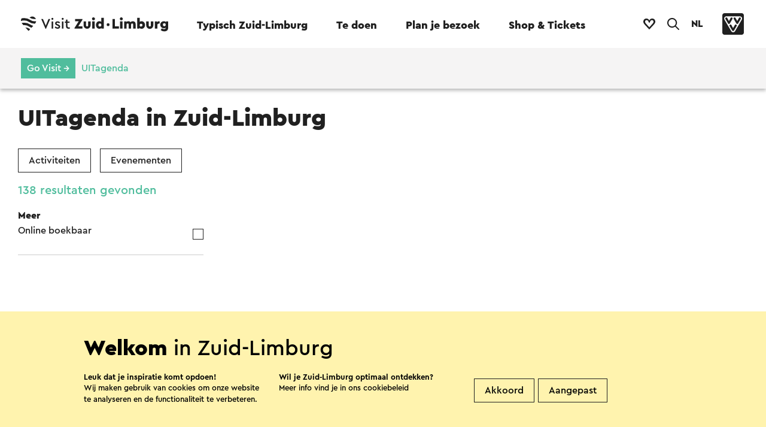

--- FILE ---
content_type: text/html; charset=utf-8
request_url: https://www.visitzuidlimburg.nl/govisit/agenda/?dates=2024-5-18%202024-5-20
body_size: 16245
content:

<!doctype html>
<html data-key="" data-siteid="visitzl_nl" data-nodeId="19348" class="favorites" lang="nl-NL">
<head>
        <!-- Google Tag Manager -->
        <script>
            (function (w, d, s, l, i) {
                w[l] = w[l] || []; w[l].push({
                    'gtm.start':
                        new Date().getTime(), event: 'gtm.js'
                }); var f = d.getElementsByTagName(s)[0],
                    j = d.createElement(s), dl = l != 'dataLayer' ? '&l=' + l : ''; j.async = true; j.src =
                        'https://www.googletagmanager.com/gtm.js?id=' + i + dl; f.parentNode.insertBefore(j, f);
            })(window, document, 'script', 'dataLayer', 'GTM-MLN2SR');
        </script>
        <!-- End Google Tag Manager -->
    <script type="text/javascript">

        window.setEventContext = function (context) {
            window.eventContext = context;
        }

        window.logMXMSEvent = function (action, container, type, id, label, nodeId, value) {
            var layer = window.dataLayer || [];
            var siteID = document.documentElement.getAttribute('data-siteid');
            var ownerid = null;

            if (window.eventContext != null) {
                if (type == null) {
                    type = window.eventContext.type;
                }

                if (id == null) {
                    id = window.eventContext.id;
                }

                if (label == null) {
                    label = window.eventContext.label;
                }

                if (nodeId == null || nodeId == '') {
                    nodeId = window.eventContext.node;
                }

                if (ownerid == null)
                {
                    ownerid = window.eventContext.ownerid;
                }
            }

            var evt = { 'event': 'mxms-analytics-event', ownerid: ownerid, siteid: siteID, type: type, guid: id, nodeId: nodeId, name: label, container: container, action: action, value: value };
            layer.push(evt);
            console.log(evt);
        }

        window.logUmbracoEvent = function (action, id, label) {
            var layer = window.dataLayer || [];
            var siteID = document.documentElement.getAttribute('data-siteid');

            if (id == null) {
                id = window.eventContext.id;
            }

            if (label == null) {
                label = window.eventContext.label;
            }

            var evt = { 'event': 'umbraco-analytics-event', siteid: siteID, nodeId: id, name: label, action: action };
            layer.push(evt);
            console.log(evt);
        }

        window.logEvent = function (event, options) {
            var layer = window.dataLayer || [];
            var siteID = document.documentElement.getAttribute('data-siteid');
            var evt = { 'event': event, 'siteid': siteID };
            for (var i in options) {
                if (evt[i] == null) {
                    evt[i] = options[i];
                }
            }
            layer.push(evt);
        }

        window.logImpressions = function (items) {

        }

    </script>
    <link rel="sitemap" type="application/xml" title="Sitemap" href="/sitemap.xml" />
    <link rel="stylesheet" type="text/css" href="/assets/3.0/css/style.css">
    <link rel="stylesheet" type="text/css" href="/assets/3.0/css/elements.css">
    <link rel="stylesheet" type="text/css" href="/assets/3.0/css/templates.css">
    <link rel="stylesheet" type="text/css" href="/assets/3.0/css/maplibre.css">
    <script src="/assets/3.0/js/vendor/require.js"></script>
    <script>
        document.documentElement.classList.add('js');
        window.addEventListener('DOMContentLoaded', function () {
            requirejs.config({
                waitSeconds: 200
            });
            require(['/assets/3.0/js/app.js']);
            setTimeout(function () {
                document.documentElement.classList.add("ready");
            }, 3000);
        });
    </script>
    <script src="/assets/3.0/js/vendor/modernizr.js"></script>
    <meta name="debug" />
    
        <title>Alle toeristische informatie overzichtelijk bij elkaar - Visit Zuid Limburg | Visit Zuid-Limburg</title>
        <meta name="description" content="Check accommodaties, attracties, bezienswaardigheden, leuke restaurants, evenementen, wandelroutes, fietsroutes, rondleidingen en shopadressen in Zuid-Limburg." />
        <meta name="sitesearch" content="Check accommodaties, attracties, bezienswaardigheden, leuke restaurants, evenementen, wandelroutes, fietsroutes, rondleidingen en shopadressen in Zuid-Limburg." />
        <meta name="keywords" />
        <meta name="og:title" content="Alle toeristische informatie overzichtelijk bij elkaar - Visit Zuid Limburg | Visit Zuid-Limburg" />
        <meta property="og:image" content="" />
    <meta property="og:type" content="website" />
    <meta property="og:url" content="https://www.visitzuidlimburg.nl/govisit/agenda/" />
    <meta charset="utf-8" />
    <meta name="viewport" content="width=device-width, initial-scale=1" />
    <meta name="format-detection" content="telephone=no">
    <link rel="icon" type="image/png" href="/assets/3.0/images/misc/favicon.png" />
</head>
<body data-module="module/lazyloader">
        <!-- Google Tag Manager (noscript) -->
        <noscript>
            <iframe src="https://www.googletagmanager.com/ns.html?id=GTM-MLN2SR" height="0" width="0" style="display:none;visibility:hidden"></iframe>
        </noscript>
        <!-- End Google Tag Manager (noscript) -->
    <div class="application multi-language">
            <nav data-component="component/menu.vue" :style="{'background-color': activeColor}" data-theme="#e5f4ff" :class="{'expanded': isMenuExpanded, 'searching': isSearchActive }">
                <div class="desktop-menu-container">
                    <div class="main-menu-container">
                        <div class="main-menu-wrapper">
                            <div class="main-menu-spacer">
                                    <a href="/" class="logo-site no-effects">
                                        <svg role="img">
                                            <title>Logo Visit Zuid-Limburg</title>
                                            <use xlink:href="/assets/3.0/images/sprites/sitelogo-default.svg#logo-full"></use>
                                        </svg>
                                    </a>
                                <ul class="main-menu" v-on:click="toggleForElement">
                                                        <li class="" :class="{'expanded': isMenuExpanded && activeSubmenu == '22017'}"><a data-id="22017" data-label="Typisch Zuid-Limburg" v-on:click="logMainMenuClick" id="22017" data-menu-name="Typisch Zuid-Limburg" data-menu-id="22017" target="_self" href="https://www.visitzuidlimburg.nl/ontdek/">Typisch Zuid-Limburg</a></li>
                                                        <li class="" :class="{'expanded': isMenuExpanded && activeSubmenu == '22431'}"><a data-id="22431" data-label="Te doen" v-on:click="logMainMenuClick" id="22431" data-menu-name="Te doen" data-menu-id="22431" target="_self" href="https://www.visitzuidlimburg.nl/te-doen-in-zuid-limburg/">Te doen</a></li>
                                                        <li class="" :class="{'expanded': isMenuExpanded && activeSubmenu == '22829'}"><a data-id="22829" data-label="Plan je bezoek" v-on:click="logMainMenuClick" id="22829" data-menu-name="Plan je bezoek" data-menu-id="22829" target="_self" href="https://www.visitzuidlimburg.nl/plan-je-bezoek/">Plan je bezoek</a></li>
                                                        <li class="" :class="{'expanded': isMenuExpanded && activeSubmenu == '23374'}"><a data-id="23374" data-label="Shop &amp; Tickets" v-on:click="logMainMenuClick" id="23374" data-menu-name="Shop &amp;amp; Tickets" data-menu-id="23374" target="_blank" href="https://webshop.visitzuidlimburg.nl/">Shop &amp; Tickets</a></li>
                                </ul>
                                <div class="button-container">
                                        <a class="item no-effects favorites-button " :class="{'has-favorites' : favoriteCount > 0 }" href="https://www.visitzuidlimburg.nl/favorieten/">
                                            <svg class="no-favorites-icon">
                                                <title>Naar je favorieten</title>
                                                <use xlink:href="/assets/3.0/images/sprites/global.svg#logo-heart"></use>
                                            </svg>
                                            <svg class="favorites-icon favorite-animation-target">
                                                <title>Naar je favorieten</title>
                                                <use xlink:href="/assets/3.0/images/sprites/global.svg#logo-heart-filled"></use>
                                            </svg>
                                            <span class="counter" v-html="favoriteCount"></span>
                                        </a>
                                        <button v-on:click="toggleSearch" class="item search-button" href="https://www.visitzuidlimburg.nl/zoekresultaten/">
                                            <svg>
                                                <title v-if="isSearchActive">Sluit zoekformulier</title>
                                                <title v-else>Open zoekformulier</title>
                                                <use xlink:href="/assets/3.0/images/sprites/global.svg#icon-search"></use>
                                            </svg>
                                        </button>

                                        <div class="language-selector">
                                            <button class="current-language" title="Taal selecteren" v-on:click="toggleLanguageSelector">NL</button>
                                            <ol class="language-list" :class="{'expanded': isLanguageSelectorVisible}">
                                                    <li><a href="/">Nederlands</a></li>
                                                    <li><a href="https://www.visitzuidlimburg.de/">Deutsch</a></li>
                                                    <li><a href="https://www.visitzuidlimburg.com/">English</a></li>
                                                    <li><a href="https://www.visitzuidlimburg.fr/">fran&#xE7;ais</a></li>
                                            </ol>
                                        </div>
                                    <a class="item vvv-button" target="_blank" href="https://www.vvvnederland.nl/">
                                        <svg>
                                            <title>Ga naar de website van VVV Nederland</title>
                                            <use xlink:href="/assets/3.0/images/sprites/global.svg#logo-vvv"></use>
                                        </svg>
                                    </a>
                                </div>
                            </div>
                        </div>
                    </div>
                    <div v-cloak class="sub-menu-container has-background" :class="{'expanded': isMenuExpanded}">

                                <div class="sub-menu-item-container" :class="{'active': activeSubmenu == '22017'}">
                                    <div class="submenu-met-cta">
                                        <div class="links-container">
                                            <a class="titel" target="_self" href="https://www.visitzuidlimburg.nl/ontdek/">Typisch Zuid-Limburg</a>
                                            <ul class="links">
                                                    <li><a data-id="27806" data-label="Typisch Zuid-Limburg &gt; Unieke landschappen" class="no-effects" v-on:click="logClick" target="_self" href="https://www.visitzuidlimburg.nl/ontdek/heuvels-dalen/">Unieke landschappen<span class="arrow">&#10230;</span></a> </li>
                                                    <li><a data-id="28571" data-label="Typisch Zuid-Limburg &gt; Mergel en grotten" class="no-effects" v-on:click="logClick" target="_self" href="https://www.visitzuidlimburg.nl/te-doen-in-zuid-limburg/mergel-grotten/">Mergel en grotten<span class="arrow">&#10230;</span></a> </li>
                                                    <li><a data-id="30059" data-label="Typisch Zuid-Limburg &gt; Streekproducten" class="no-effects" v-on:click="logClick" target="_self" href="https://www.visitzuidlimburg.nl/eten-drinken/streekproducten/">Streekproducten<span class="arrow">&#10230;</span></a> </li>
                                                    <li><a data-id="30795" data-label="Typisch Zuid-Limburg &gt; Limburgse wijn" class="no-effects" v-on:click="logClick" target="_self" href="https://www.visitzuidlimburg.nl/eten-drinken/streekproducten/wijn/">Limburgse wijn<span class="arrow">&#10230;</span></a> </li>
                                                    <li><a data-id="74047" data-label="Typisch Zuid-Limburg &gt; Zuid-Limburgs Mijnverleden" class="no-effects" v-on:click="logClick" target="_self" href="https://www.visitzuidlimburg.nl/te-doen-in-zuid-limburg/limburgse-historie/het-mijnverleden-van-zuid-limburg/">Zuid-Limburgs Mijnverleden<span class="arrow">&#10230;</span></a> </li>
                                                    <li><a data-id="32652" data-label="Typisch Zuid-Limburg &gt; Cultuur en religie" class="no-effects" v-on:click="logClick" target="_self" href="https://www.visitzuidlimburg.nl/ontdek/bezin-in-zuid-limburg/">Cultuur en religie<span class="arrow">&#10230;</span></a> </li>
                                                    <li><a data-id="33166" data-label="Typisch Zuid-Limburg &gt; Limburgse historie" class="no-effects" v-on:click="logClick" target="_self" href="https://www.visitzuidlimburg.nl/te-doen-in-zuid-limburg/limburgse-historie/">Limburgse historie<span class="arrow">&#10230;</span></a> </li>
                                                    <li><a data-id="33865" data-label="Typisch Zuid-Limburg &gt; Internationale ligging" class="no-effects" v-on:click="logClick" target="_self" href="https://www.visitzuidlimburg.nl/omgeving/">Internationale ligging<span class="arrow">&#10230;</span></a> </li>
                                                    <li><a data-id="34336" data-label="Typisch Zuid-Limburg &gt; Urban Zuid-Limburg" class="no-effects" v-on:click="logClick" target="_self" href="https://www.visitzuidlimburg.nl/ontdek/urban/">Urban Zuid-Limburg<span class="arrow">&#10230;</span></a> </li>
                                                    <li><a data-id="34538" data-label="Typisch Zuid-Limburg &gt; Seizoenen" class="no-effects" v-on:click="logClick" target="_self" href="https://www.visitzuidlimburg.nl/ontdek/seizoenen/">Seizoenen<span class="arrow">&#10230;</span></a> </li>
                                            </ul>
                                        </div>
                                        <div class="call-to-action">
                                            <svg class="image" role="presentation">
                                                <title>Logo Visit Zuid-Limburg</title>
                                                <use xlink:href="/assets/3.0/images/sprites/global.svg#logo-visitzuidlimburg-compact"></use>
                                            </svg>
                                            <div class="text-container">
                                                <h2 class="title">Ontdek het Mijnverleden</h2>
                                                <div class="teaser"><p>Duik in het Mijnverleden van Zuid-Limburg aan de hand van verhalen, routes en bijzondere bezienswaardigheden.&nbsp;</p></div>
                                            </div>
                                                <a class="button themed theme-ffffff no-effects" target="_self" href="https://www.visitzuidlimburg.nl/te-doen-in-zuid-limburg/limburgse-historie/het-mijnverleden-van-zuid-limburg/">
                                                    Ontdek het zelf
                                                </a>
                                        </div>
                                        <div class="clearfix"></div>
                                    </div>
                                    <div class="generic-commands">
                                            <form class="search-form" method="get" action="https://www.visitzuidlimburg.nl/zoekresultaten/">
                                                <input autocomplete="off" placeholder="Zoeken" class="search-box" name="q" />
                                                <button>
                                                    <svg role="img">
                                                        <title>Zoeken</title>
                                                        <use xlink:href="/assets/3.0/images/sprites/global.svg#arrow-in-circle"></use>
                                                    </svg>
                                                </button>
                                            </form>
                                        <a class="close-button no-effects" href="#" v-on:click.prevent.stop="collapse">
                                            <svg role="img">
                                                <title>Sluiten</title>
                                                <use xlink:href="/assets/3.0/images/sprites/global.svg#close"></use>
                                            </svg>
                                            <span class="text">Sluiten</span>
                                        </a>
                                    </div>
                                </div>
                                <div class="sub-menu-item-container" :class="{'active': activeSubmenu == '22431'}">
                                    <div class="submenu-met-cta">
                                        <div class="links-container">
                                            <a class="titel" target="_self" href="https://www.visitzuidlimburg.nl/te-doen-in-zuid-limburg/">Te doen</a>
                                            <ul class="links">
                                                    <li><a data-id="26519" data-label="Te doen &gt; UITagenda" class="no-effects" v-on:click="logClick" target="_self" href="https://www.visitzuidlimburg.nl/agenda/">UITagenda<span class="arrow">&#10230;</span></a> </li>
                                                    <li><a data-id="29323" data-label="Te doen &gt; Attracties" class="no-effects" v-on:click="logClick" target="_self" href="https://www.visitzuidlimburg.nl/te-doen-in-zuid-limburg/attracties-bezienswaardigheden/">Attracties<span class="arrow">&#10230;</span></a> </li>
                                                    <li><a data-id="29910" data-label="Te doen &gt; Wandelen" class="no-effects" v-on:click="logClick" target="_self" href="https://www.visitzuidlimburg.nl/te-doen-in-zuid-limburg/wandelen-in-zuid-limburg/">Wandelen<span class="arrow">&#10230;</span></a> </li>
                                                    <li><a data-id="30469" data-label="Te doen &gt; Fietsen" class="no-effects" v-on:click="logClick" target="_self" href="https://www.visitzuidlimburg.nl/te-doen-in-zuid-limburg/fietsen/">Fietsen<span class="arrow">&#10230;</span></a> </li>
                                                    <li><a data-id="32651" data-label="Te doen &gt; Carnaval" class="no-effects" v-on:click="logClick" target="_self" href="https://www.visitzuidlimburg.nl/te-doen-in-zuid-limburg/carnaval/">Carnaval<span class="arrow">&#10230;</span></a> </li>
                                                    <li><a data-id="33295" data-label="Te doen &gt; Familie uitjes" class="no-effects" v-on:click="logClick" target="_self" href="https://www.visitzuidlimburg.nl/te-doen-in-zuid-limburg/gezinsvakantie-in-zuid-limburg/dagje-uit-met-kinderen/">Familie uitjes<span class="arrow">&#10230;</span></a> </li>
                                                    <li><a data-id="34012" data-label="Te doen &gt; Activiteiten" class="no-effects" v-on:click="logClick" target="_self" href="https://www.visitzuidlimburg.nl/te-doen-in-zuid-limburg/activiteiten/">Activiteiten<span class="arrow">&#10230;</span></a> </li>
                                                    <li><a data-id="34209" data-label="Te doen &gt; Wellness" class="no-effects" v-on:click="logClick" target="_self" href="https://www.visitzuidlimburg.nl/te-doen-in-zuid-limburg/wellness-onthaasten/">Wellness<span class="arrow">&#10230;</span></a> </li>
                                                    <li><a data-id="34473" data-label="Te doen &gt; Musea en kunst" class="no-effects" v-on:click="logClick" target="_self" href="https://www.visitzuidlimburg.nl/te-doen-in-zuid-limburg/musea-kunst/">Musea en kunst<span class="arrow">&#10230;</span></a> </li>
                                                    <li><a data-id="34806" data-label="Te doen &gt; Zoek op filter" class="no-effects" v-on:click="logClick" target="_self" href="/govisit/">Zoek op filter<span class="arrow">&#10230;</span></a> </li>
                                            </ul>
                                        </div>
                                        <div class="call-to-action">
                                            <svg class="image" role="presentation">
                                                <title>Logo Visit Zuid-Limburg</title>
                                                <use xlink:href="/assets/3.0/images/sprites/global.svg#logo-visitzuidlimburg-compact"></use>
                                            </svg>
                                            <div class="text-container">
                                                <h2 class="title">Heuvel op, heuvel af</h2>
                                                <div class="teaser"><p>Meer dan 500 routes met liefde voor je uitgezocht!&nbsp;</p></div>
                                            </div>
                                                <a class="button themed theme-ffffff no-effects" target="_self" href="https://www.visitzuidlimburg.nl/te-doen-in-zuid-limburg/routes-in-zuid-limburg/">
                                                    Ga op pad
                                                </a>
                                        </div>
                                        <div class="clearfix"></div>
                                    </div>
                                    <div class="generic-commands">
                                            <form class="search-form" method="get" action="https://www.visitzuidlimburg.nl/zoekresultaten/">
                                                <input autocomplete="off" placeholder="Zoeken" class="search-box" name="q" />
                                                <button>
                                                    <svg role="img">
                                                        <title>Zoeken</title>
                                                        <use xlink:href="/assets/3.0/images/sprites/global.svg#arrow-in-circle"></use>
                                                    </svg>
                                                </button>
                                            </form>
                                        <a class="close-button no-effects" href="#" v-on:click.prevent.stop="collapse">
                                            <svg role="img">
                                                <title>Sluiten</title>
                                                <use xlink:href="/assets/3.0/images/sprites/global.svg#close"></use>
                                            </svg>
                                            <span class="text">Sluiten</span>
                                        </a>
                                    </div>
                                </div>
                                <div class="sub-menu-item-container" :class="{'active': activeSubmenu == '22829'}">
                                    <div class="submenu-met-cta">
                                        <div class="links-container">
                                            <a class="titel" target="_self" href="https://www.visitzuidlimburg.nl/plan-je-bezoek/">Plan je bezoek</a>
                                            <ul class="links">
                                                    <li><a data-id="27857" data-label="Plan je bezoek &gt; Overnachten" class="no-effects" v-on:click="logClick" target="_self" href="https://www.visitzuidlimburg.nl/overnachten/">Overnachten<span class="arrow">&#10230;</span></a> </li>
                                                    <li><a data-id="29377" data-label="Plan je bezoek &gt; Eten en drinken" class="no-effects" v-on:click="logClick" target="_self" href="https://www.visitzuidlimburg.nl/eten-drinken/">Eten en drinken<span class="arrow">&#10230;</span></a> </li>
                                                    <li><a data-id="29746" data-label="Plan je bezoek &gt; Routes" class="no-effects" v-on:click="logClick" target="_self" href="https://www.visitzuidlimburg.nl/te-doen-in-zuid-limburg/routes-in-zuid-limburg/">Routes<span class="arrow">&#10230;</span></a> </li>
                                                    <li><a data-id="31049" data-label="Plan je bezoek &gt; Gezinsvakantie" class="no-effects" v-on:click="logClick" target="_self" href="https://www.visitzuidlimburg.nl/te-doen-in-zuid-limburg/gezinsvakantie-in-zuid-limburg/">Gezinsvakantie<span class="arrow">&#10230;</span></a> </li>
                                                    <li><a data-id="31658" data-label="Plan je bezoek &gt; Bereikbaarheid" class="no-effects" v-on:click="logClick" target="_self" href="https://www.visitzuidlimburg.nl/plan-je-bezoek/bereikbaarheid/">Bereikbaarheid<span class="arrow">&#10230;</span></a> </li>
                                                    <li><a data-id="64396" data-label="Plan je bezoek &gt; Duurzaamheid" class="no-effects" v-on:click="logClick" target="_self" href="https://www.visitzuidlimburg.nl/plan-je-bezoek/duurzaamheid/">Duurzaamheid<span class="arrow">&#10230;</span></a> </li>
                                                    <li><a data-id="32930" data-label="Plan je bezoek &gt; Steden en dorpen" class="no-effects" v-on:click="logClick" target="_self" href="https://www.visitzuidlimburg.nl/omgeving/plaatsen/">Steden en dorpen<span class="arrow">&#10230;</span></a> </li>
                                                    <li><a data-id="33468" data-label="Plan je bezoek &gt; Zoek op filter" class="no-effects" v-on:click="logClick" target="_self" href="/govisit/">Zoek op filter<span class="arrow">&#10230;</span></a> </li>
                                            </ul>
                                        </div>
                                        <div class="call-to-action">
                                            <svg class="image" role="presentation">
                                                <title>Logo Visit Zuid-Limburg</title>
                                                <use xlink:href="/assets/3.0/images/sprites/global.svg#logo-visitzuidlimburg-compact"></use>
                                            </svg>
                                            <div class="text-container">
                                                <h2 class="title">Vakantieplek barstensvol plezier!</h2>
                                                <div class="teaser"><p>Overal in Zuid-Limburg ervaar je volop het vakantiegevoel en kun je echt even genieten van de tijd samen met je gezin. </p></div>
                                            </div>
                                                <a class="button themed theme-ffffff no-effects" target="_self" href="https://www.visitzuidlimburg.nl/te-doen-in-zuid-limburg/gezinsvakantie-in-zuid-limburg/">
                                                    Ontdek alle tips
                                                </a>
                                        </div>
                                        <div class="clearfix"></div>
                                    </div>
                                    <div class="generic-commands">
                                            <form class="search-form" method="get" action="https://www.visitzuidlimburg.nl/zoekresultaten/">
                                                <input autocomplete="off" placeholder="Zoeken" class="search-box" name="q" />
                                                <button>
                                                    <svg role="img">
                                                        <title>Zoeken</title>
                                                        <use xlink:href="/assets/3.0/images/sprites/global.svg#arrow-in-circle"></use>
                                                    </svg>
                                                </button>
                                            </form>
                                        <a class="close-button no-effects" href="#" v-on:click.prevent.stop="collapse">
                                            <svg role="img">
                                                <title>Sluiten</title>
                                                <use xlink:href="/assets/3.0/images/sprites/global.svg#close"></use>
                                            </svg>
                                            <span class="text">Sluiten</span>
                                        </a>
                                    </div>
                                </div>
                                <div class="sub-menu-item-container" :class="{'active': activeSubmenu == '23374'}">
                                    <div class="submenu-met-cta">
                                        <div class="links-container">
                                            <a class="titel" target="_blank" href="https://webshop.visitzuidlimburg.nl/">Shop &amp; Tickets</a>
                                            <ul class="links">
                                                    <li><a data-id="27296" data-label="Shop &amp; Tickets &gt; Visit Zuid-Limburg Shops" class="no-effects" v-on:click="logClick" target="_self" href="https://www.visitzuidlimburg.nl/vvv-info/visit-zuid-limburg-shops/">Visit Zuid-Limburg Shops<span class="arrow">&#10230;</span></a> </li>
                                                    <li><a data-id="29304" data-label="Shop &amp; Tickets &gt; Wandelkaarten &amp; -routes" class="no-effects" v-on:click="logClick" target="_blank" href="https://webshop.visitzuidlimburg.nl/wandelen">Wandelkaarten &amp; -routes<span class="arrow">&#10230;</span></a> </li>
                                                    <li><a data-id="29961" data-label="Shop &amp; Tickets &gt; Fietskaarten &amp; -routes" class="no-effects" v-on:click="logClick" target="_blank" href="https://webshop.visitzuidlimburg.nl/fietsen">Fietskaarten &amp; -routes<span class="arrow">&#10230;</span></a> </li>
                                                    <li><a data-id="69529" data-label="Shop &amp; Tickets &gt; Webshop Visit Zuid-Limburg" class="no-effects" v-on:click="logClick" target="_blank" href="https://webshop.visitzuidlimburg.nl/">Webshop Visit Zuid-Limburg<span class="arrow">&#10230;</span></a> </li>
                                                    <li><a data-id="31843" data-label="Shop &amp; Tickets &gt; Tickets voor attracties" class="no-effects" v-on:click="logClick" target="_blank" href="https://www.tickli.nl/attracties">Tickets voor attracties<span class="arrow">&#10230;</span></a> </li>
                                                    <li><a data-id="32855" data-label="Shop &amp; Tickets &gt; Tickets voor events" class="no-effects" v-on:click="logClick" target="_blank" href="https://www.tickli.nl/evenementen">Tickets voor events<span class="arrow">&#10230;</span></a> </li>
                                                    <li><a data-id="33299" data-label="Shop &amp; Tickets &gt; Tickets voor excursies" class="no-effects" v-on:click="logClick" target="_blank" href="https://www.tickli.nl/excursies-en-arrangementen">Tickets voor excursies<span class="arrow">&#10230;</span></a> </li>
                                            </ul>
                                        </div>
                                        <div class="call-to-action">
                                            <svg class="image" role="presentation">
                                                <title>Logo Visit Zuid-Limburg</title>
                                                <use xlink:href="/assets/3.0/images/sprites/global.svg#logo-visitzuidlimburg-compact"></use>
                                            </svg>
                                            <div class="text-container">
                                                <h2 class="title">Visit Zuid-Limburg Shops</h2>
                                                <div class="teaser"><p>Op pad in Zuid-Limburg? Onze experts delen graag de must-do's, hotspots en handige tips met jou. Zo mis jij niks! Wees welkom. </p></div>
                                            </div>
                                                <a class="button themed theme-ffffff no-effects" target="_self" href="https://www.visitzuidlimburg.nl/vvv-info/visit-zuid-limburg-shops/">
                                                    Hier vind je ons
                                                </a>
                                        </div>
                                        <div class="clearfix"></div>
                                    </div>
                                    <div class="generic-commands">
                                            <form class="search-form" method="get" action="https://www.visitzuidlimburg.nl/zoekresultaten/">
                                                <input autocomplete="off" placeholder="Zoeken" class="search-box" name="q" />
                                                <button>
                                                    <svg role="img">
                                                        <title>Zoeken</title>
                                                        <use xlink:href="/assets/3.0/images/sprites/global.svg#arrow-in-circle"></use>
                                                    </svg>
                                                </button>
                                            </form>
                                        <a class="close-button no-effects" href="#" v-on:click.prevent.stop="collapse">
                                            <svg role="img">
                                                <title>Sluiten</title>
                                                <use xlink:href="/assets/3.0/images/sprites/global.svg#close"></use>
                                            </svg>
                                            <span class="text">Sluiten</span>
                                        </a>
                                    </div>
                                </div>
                    </div>
                </div>
                <div class="mobile-menu-container" ref="mobilecontainer">
                    <div class="menu-bar-container">
                        <div class="menu-bar">
                            <div class="main-menu-spacer">
                                    <a href="/" class="logo-site no-effects">
                                        <svg class="logo" role="img">
                                            <use xlink:href="/assets/3.0/images/sprites/sitelogo-default.svg#logo-compact"></use>
                                        </svg>
                                        <svg class="text" role="img">
                                            <title>Logo Visit Zuid-Limburg</title>
                                            <use xlink:href="/assets/3.0/images/sprites/sitelogo-default.svg#logo-textual"></use>
                                        </svg>
                                    </a>
                                <div class="button-container">
                                        <ol class="language-list" :class="{'expanded': isLanguageSelectorVisible}">
                                                <li class=""><a href="/">NL</a></li>
                                                <li class=""><a href="https://www.visitzuidlimburg.de/">DE</a></li>
                                                <li class=""><a href="https://www.visitzuidlimburg.com/">EN</a></li>
                                                <li class=""><a href="https://www.visitzuidlimburg.fr/">FR</a></li>
                                        </ol>
                                        <a v-on:click.prevent="toggleSearch" class="item search-button" href="https://www.visitzuidlimburg.nl/zoekresultaten/">
                                            <svg>
                                                <title v-if="isSearchActive">Sluit zoekformulier</title>
                                                <title v-else>Open zoekformulier</title>
                                                <use xlink:href="/assets/3.0/images/sprites/global.svg#icon-search"></use>
                                            </svg>
                                        </a>
                                        <a class="item no-effects favorites-button" :class="{'has-favorites' : favoriteCount > 0 }" href="https://www.visitzuidlimburg.nl/favorieten/">
                                            <svg class="no-favorites-icon">
                                                <title>Naar je favorieten</title>
                                                <use xlink:href="/assets/3.0/images/sprites/global.svg#logo-heart"></use>
                                            </svg>
                                            <svg class="favorites-icon">
                                                <title>Naar je favorieten</title>
                                                <use xlink:href="/assets/3.0/images/sprites/global.svg#logo-heart-filled"></use>
                                            </svg>
                                            <span class="counter" v-html="favoriteCount"></span>
                                        </a>
                                        <a v-on:click.prevent.stop="toggleMenu" href="#" class="item hamburger">
                                            <span class="top-bar"></span>
                                            <span class="middle-bar"></span>
                                            <span class="bottom-bar"></span>
                                        </a>
                                </div>
                            </div>
                        </div>
                        <div class="menu-overlay">
                            <div class="menu-container">
                                <div class="halfwidth">
                                        <ul class="menu" v-on:click="expandForElement">
                                                <li class="" :class="{'expanded': isMenuExpanded && activeSubmenu == '22017'}">
                                                    <a data-id="22017" data-label="Typisch Zuid-Limburg" v-on:click="logMainMenuClick" target="_self" data-menu-name="Typisch Zuid-Limburg" data-menu-id="22017" href="https://www.visitzuidlimburg.nl/ontdek/">Typisch Zuid-Limburg</a>
                                                        <ul class="sub-menu-item-container" :class="{'active': activeSubmenu == '22017'}">
                                                                <li><a data-id="27806" data-label="Typisch Zuid-Limburg &gt; Unieke landschappen" v-on:click="logClick" target="_self" href="https://www.visitzuidlimburg.nl/ontdek/heuvels-dalen/">Unieke landschappen<span class="arrow">&#10230;</span></a></li>
                                                                <li><a data-id="28571" data-label="Typisch Zuid-Limburg &gt; Mergel en grotten" v-on:click="logClick" target="_self" href="https://www.visitzuidlimburg.nl/te-doen-in-zuid-limburg/mergel-grotten/">Mergel en grotten<span class="arrow">&#10230;</span></a></li>
                                                                <li><a data-id="30059" data-label="Typisch Zuid-Limburg &gt; Streekproducten" v-on:click="logClick" target="_self" href="https://www.visitzuidlimburg.nl/eten-drinken/streekproducten/">Streekproducten<span class="arrow">&#10230;</span></a></li>
                                                                <li><a data-id="30795" data-label="Typisch Zuid-Limburg &gt; Limburgse wijn" v-on:click="logClick" target="_self" href="https://www.visitzuidlimburg.nl/eten-drinken/streekproducten/wijn/">Limburgse wijn<span class="arrow">&#10230;</span></a></li>
                                                                <li><a data-id="74047" data-label="Typisch Zuid-Limburg &gt; Zuid-Limburgs Mijnverleden" v-on:click="logClick" target="_self" href="https://www.visitzuidlimburg.nl/te-doen-in-zuid-limburg/limburgse-historie/het-mijnverleden-van-zuid-limburg/">Zuid-Limburgs Mijnverleden<span class="arrow">&#10230;</span></a></li>
                                                                <li><a data-id="32652" data-label="Typisch Zuid-Limburg &gt; Cultuur en religie" v-on:click="logClick" target="_self" href="https://www.visitzuidlimburg.nl/ontdek/bezin-in-zuid-limburg/">Cultuur en religie<span class="arrow">&#10230;</span></a></li>
                                                                <li><a data-id="33166" data-label="Typisch Zuid-Limburg &gt; Limburgse historie" v-on:click="logClick" target="_self" href="https://www.visitzuidlimburg.nl/te-doen-in-zuid-limburg/limburgse-historie/">Limburgse historie<span class="arrow">&#10230;</span></a></li>
                                                                <li><a data-id="33865" data-label="Typisch Zuid-Limburg &gt; Internationale ligging" v-on:click="logClick" target="_self" href="https://www.visitzuidlimburg.nl/omgeving/">Internationale ligging<span class="arrow">&#10230;</span></a></li>
                                                                <li><a data-id="34336" data-label="Typisch Zuid-Limburg &gt; Urban Zuid-Limburg" v-on:click="logClick" target="_self" href="https://www.visitzuidlimburg.nl/ontdek/urban/">Urban Zuid-Limburg<span class="arrow">&#10230;</span></a></li>
                                                                <li><a data-id="34538" data-label="Typisch Zuid-Limburg &gt; Seizoenen" v-on:click="logClick" target="_self" href="https://www.visitzuidlimburg.nl/ontdek/seizoenen/">Seizoenen<span class="arrow">&#10230;</span></a></li>
                                                            <li class="bekijk-alles"><a data-id="22017" data-label="Typisch Zuid-Limburg" v-on:click="logClick" class="no-effects" target="_self" href="https://www.visitzuidlimburg.nl/ontdek/">Bekijk alles<span class="arrow">&#10230;</span></a> </li>
                                                        </ul>
                                                </li>
                                                <li class="" :class="{'expanded': isMenuExpanded && activeSubmenu == '22431'}">
                                                    <a data-id="22431" data-label="Te doen" v-on:click="logMainMenuClick" target="_self" data-menu-name="Te doen" data-menu-id="22431" href="https://www.visitzuidlimburg.nl/te-doen-in-zuid-limburg/">Te doen</a>
                                                        <ul class="sub-menu-item-container" :class="{'active': activeSubmenu == '22431'}">
                                                                <li><a data-id="26519" data-label="Te doen &gt; UITagenda" v-on:click="logClick" target="_self" href="https://www.visitzuidlimburg.nl/agenda/">UITagenda<span class="arrow">&#10230;</span></a></li>
                                                                <li><a data-id="29323" data-label="Te doen &gt; Attracties" v-on:click="logClick" target="_self" href="https://www.visitzuidlimburg.nl/te-doen-in-zuid-limburg/attracties-bezienswaardigheden/">Attracties<span class="arrow">&#10230;</span></a></li>
                                                                <li><a data-id="29910" data-label="Te doen &gt; Wandelen" v-on:click="logClick" target="_self" href="https://www.visitzuidlimburg.nl/te-doen-in-zuid-limburg/wandelen-in-zuid-limburg/">Wandelen<span class="arrow">&#10230;</span></a></li>
                                                                <li><a data-id="30469" data-label="Te doen &gt; Fietsen" v-on:click="logClick" target="_self" href="https://www.visitzuidlimburg.nl/te-doen-in-zuid-limburg/fietsen/">Fietsen<span class="arrow">&#10230;</span></a></li>
                                                                <li><a data-id="32651" data-label="Te doen &gt; Carnaval" v-on:click="logClick" target="_self" href="https://www.visitzuidlimburg.nl/te-doen-in-zuid-limburg/carnaval/">Carnaval<span class="arrow">&#10230;</span></a></li>
                                                                <li><a data-id="33295" data-label="Te doen &gt; Familie uitjes" v-on:click="logClick" target="_self" href="https://www.visitzuidlimburg.nl/te-doen-in-zuid-limburg/gezinsvakantie-in-zuid-limburg/dagje-uit-met-kinderen/">Familie uitjes<span class="arrow">&#10230;</span></a></li>
                                                                <li><a data-id="34012" data-label="Te doen &gt; Activiteiten" v-on:click="logClick" target="_self" href="https://www.visitzuidlimburg.nl/te-doen-in-zuid-limburg/activiteiten/">Activiteiten<span class="arrow">&#10230;</span></a></li>
                                                                <li><a data-id="34209" data-label="Te doen &gt; Wellness" v-on:click="logClick" target="_self" href="https://www.visitzuidlimburg.nl/te-doen-in-zuid-limburg/wellness-onthaasten/">Wellness<span class="arrow">&#10230;</span></a></li>
                                                                <li><a data-id="34473" data-label="Te doen &gt; Musea en kunst" v-on:click="logClick" target="_self" href="https://www.visitzuidlimburg.nl/te-doen-in-zuid-limburg/musea-kunst/">Musea en kunst<span class="arrow">&#10230;</span></a></li>
                                                                <li><a data-id="34806" data-label="Te doen &gt; Zoek op filter" v-on:click="logClick" target="_self" href="/govisit/">Zoek op filter<span class="arrow">&#10230;</span></a></li>
                                                            <li class="bekijk-alles"><a data-id="22431" data-label="Te doen" v-on:click="logClick" class="no-effects" target="_self" href="https://www.visitzuidlimburg.nl/te-doen-in-zuid-limburg/">Bekijk alles<span class="arrow">&#10230;</span></a> </li>
                                                        </ul>
                                                </li>
                                                <li class="" :class="{'expanded': isMenuExpanded && activeSubmenu == '22829'}">
                                                    <a data-id="22829" data-label="Plan je bezoek" v-on:click="logMainMenuClick" target="_self" data-menu-name="Plan je bezoek" data-menu-id="22829" href="https://www.visitzuidlimburg.nl/plan-je-bezoek/">Plan je bezoek</a>
                                                        <ul class="sub-menu-item-container" :class="{'active': activeSubmenu == '22829'}">
                                                                <li><a data-id="27857" data-label="Plan je bezoek &gt; Overnachten" v-on:click="logClick" target="_self" href="https://www.visitzuidlimburg.nl/overnachten/">Overnachten<span class="arrow">&#10230;</span></a></li>
                                                                <li><a data-id="29377" data-label="Plan je bezoek &gt; Eten en drinken" v-on:click="logClick" target="_self" href="https://www.visitzuidlimburg.nl/eten-drinken/">Eten en drinken<span class="arrow">&#10230;</span></a></li>
                                                                <li><a data-id="29746" data-label="Plan je bezoek &gt; Routes" v-on:click="logClick" target="_self" href="https://www.visitzuidlimburg.nl/te-doen-in-zuid-limburg/routes-in-zuid-limburg/">Routes<span class="arrow">&#10230;</span></a></li>
                                                                <li><a data-id="31049" data-label="Plan je bezoek &gt; Gezinsvakantie" v-on:click="logClick" target="_self" href="https://www.visitzuidlimburg.nl/te-doen-in-zuid-limburg/gezinsvakantie-in-zuid-limburg/">Gezinsvakantie<span class="arrow">&#10230;</span></a></li>
                                                                <li><a data-id="31658" data-label="Plan je bezoek &gt; Bereikbaarheid" v-on:click="logClick" target="_self" href="https://www.visitzuidlimburg.nl/plan-je-bezoek/bereikbaarheid/">Bereikbaarheid<span class="arrow">&#10230;</span></a></li>
                                                                <li><a data-id="64396" data-label="Plan je bezoek &gt; Duurzaamheid" v-on:click="logClick" target="_self" href="https://www.visitzuidlimburg.nl/plan-je-bezoek/duurzaamheid/">Duurzaamheid<span class="arrow">&#10230;</span></a></li>
                                                                <li><a data-id="32930" data-label="Plan je bezoek &gt; Steden en dorpen" v-on:click="logClick" target="_self" href="https://www.visitzuidlimburg.nl/omgeving/plaatsen/">Steden en dorpen<span class="arrow">&#10230;</span></a></li>
                                                                <li><a data-id="33468" data-label="Plan je bezoek &gt; Zoek op filter" v-on:click="logClick" target="_self" href="/govisit/">Zoek op filter<span class="arrow">&#10230;</span></a></li>
                                                            <li class="bekijk-alles"><a data-id="22829" data-label="Plan je bezoek" v-on:click="logClick" class="no-effects" target="_self" href="https://www.visitzuidlimburg.nl/plan-je-bezoek/">Bekijk alles<span class="arrow">&#10230;</span></a> </li>
                                                        </ul>
                                                </li>
                                                <li class="" :class="{'expanded': isMenuExpanded && activeSubmenu == '23374'}">
                                                    <a data-id="23374" data-label="Shop &amp; Tickets" v-on:click="logMainMenuClick" target="_blank" data-menu-name="Shop &amp;amp; Tickets" data-menu-id="23374" href="https://webshop.visitzuidlimburg.nl/">Shop &amp; Tickets</a>
                                                        <ul class="sub-menu-item-container" :class="{'active': activeSubmenu == '23374'}">
                                                                <li><a data-id="27296" data-label="Shop &amp; Tickets &gt; Visit Zuid-Limburg Shops" v-on:click="logClick" target="_self" href="https://www.visitzuidlimburg.nl/vvv-info/visit-zuid-limburg-shops/">Visit Zuid-Limburg Shops<span class="arrow">&#10230;</span></a></li>
                                                                <li><a data-id="29304" data-label="Shop &amp; Tickets &gt; Wandelkaarten &amp; -routes" v-on:click="logClick" target="_blank" href="https://webshop.visitzuidlimburg.nl/wandelen">Wandelkaarten &amp; -routes<span class="arrow">&#10230;</span></a></li>
                                                                <li><a data-id="29961" data-label="Shop &amp; Tickets &gt; Fietskaarten &amp; -routes" v-on:click="logClick" target="_blank" href="https://webshop.visitzuidlimburg.nl/fietsen">Fietskaarten &amp; -routes<span class="arrow">&#10230;</span></a></li>
                                                                <li><a data-id="69529" data-label="Shop &amp; Tickets &gt; Webshop Visit Zuid-Limburg" v-on:click="logClick" target="_blank" href="https://webshop.visitzuidlimburg.nl/">Webshop Visit Zuid-Limburg<span class="arrow">&#10230;</span></a></li>
                                                                <li><a data-id="31843" data-label="Shop &amp; Tickets &gt; Tickets voor attracties" v-on:click="logClick" target="_blank" href="https://www.tickli.nl/attracties">Tickets voor attracties<span class="arrow">&#10230;</span></a></li>
                                                                <li><a data-id="32855" data-label="Shop &amp; Tickets &gt; Tickets voor events" v-on:click="logClick" target="_blank" href="https://www.tickli.nl/evenementen">Tickets voor events<span class="arrow">&#10230;</span></a></li>
                                                                <li><a data-id="33299" data-label="Shop &amp; Tickets &gt; Tickets voor excursies" v-on:click="logClick" target="_blank" href="https://www.tickli.nl/excursies-en-arrangementen">Tickets voor excursies<span class="arrow">&#10230;</span></a></li>
                                                            <li class="bekijk-alles"><a data-id="23374" data-label="Shop &amp; Tickets" v-on:click="logClick" class="no-effects" target="_blank" href="https://webshop.visitzuidlimburg.nl/">Bekijk alles<span class="arrow">&#10230;</span></a> </li>
                                                        </ul>
                                                </li>
                                        </ul>
                                        <div class="search-container">
                                                <form method="get" action="https://www.visitzuidlimburg.nl/zoekresultaten/">
                                                    <input autocomplete="off" placeholder="Waar ben je naar op zoek?" name="q" />
                                                    <button>
                                                        <svg style="width:18px; height:18px;" role="presentation">
                                                            <title>Zoeken</title>
                                                            <use xlink:href="/assets/3.0/images/sprites/global.svg#do-register-newsletter"></use>
                                                        </svg>
                                                    </button>
                                                </form>
                                        </div>
                                        <div class="clearfix"></div>
                                            <section class="mobile-banner">
                                                <hr />
                                                <h2 class="title" style=" ">
                                                    Heuvel op, heuvel af
                                                </h2>
                                                <div class="tekst"><p>Meer dan 500 routes! <br />Met liefde voor je uitgezocht!</p></div>
                                                    <a href="https://www.visitzuidlimburg.nl/te-doen-in-zuid-limburg/routes-in-zuid-limburg/" target="_self" class="button theme-ffffff no-effects">Ga op pad</a>
                                            </section>


                                </div>
                            </div>
                        </div>
                    </div>
                </div>
                    <div v-cloak class="site-search" :class="{'active': isSearchActive }">
                        <div class="halfwidth">
                            <form class="search-form" method="get" action="https://www.visitzuidlimburg.nl/zoekresultaten/">
                                <input ref="searchbox" autocomplete="off" placeholder="Zoeken" class="search-box" name="q" />
                                <button>
                                    <svg role="img">
                                        <title>Zoeken</title>
                                        <use xlink:href="/assets/3.0/images/sprites/global.svg#arrow-in-circle"></use>
                                    </svg>
                                </button>
                            </form>
                            <div class="button-container">
                                <a class="close-button" href="#" v-on:click.prevent.stop="toggleSearch">
                                    <svg role="img">
                                        <title>Sluiten</title>
                                        <use xlink:href="/assets/3.0/images/sprites/global.svg#close"></use></svg>
                                    <span class="text">Sluiten</span>
                                </a>
                            </div>
                        </div>
                    </div>
            </nav>
        <div class="scroll-container">
            

<script type="application/ld+json">
{"@context":"https://schema.org","@type":"BreadcrumbList","itemListElement":[{"@type":"ListItem","position":1,"name":"Home","item":"https://www.visitzuidlimburg.nl/"},{"@type":"ListItem","position":2,"name":"Govisit","item":"https://www.visitzuidlimburg.nl/govisit/"},{"@type":"ListItem","position":3,"name":"UITagenda","item":"https://www.visitzuidlimburg.nl/govisit/agenda/"}]}
</script>



<link rel="stylesheet" type="text/css" href="/assets/3.0/css/go-visit.css">
<div class="go-visit" data-static-endpoint="/mxms/api/govisit/map/model/branch" data-default-title="Alle toeristische informatie overzichtelijk bij elkaar - Visit Zuid Limburg" :class="{'has-nodeid': !String.isNullOrEmpty(nodeid), 'has-node': node != null && !String.isNullOrEmpty(node.id) , 'is-initialized': (isLoading || isLoaded), 'is-loading': isLoading, 'is-loaded': isLoaded }" data-logimpressions="true" data-component="component/mxms-govisit.vue" data-nodeid="330a98d8-888e-4cfe-bdf9-becabfe4f6d0" data-filters="[{&quot;name&quot;:&quot;membersOnly&quot;,&quot;value&quot;:&quot;true&quot;}]" data-rootpath="/govisit/" data-resources="{&quot;xAmountOfResultsFound&quot;:&quot;{0} resultaten gevonden&quot;,&quot;choose&quot;:&quot;Kies&quot;,&quot;deleteDate&quot;:&quot;Datum verwijderen&quot;,&quot;locationShareInfoText&quot;:&quot;Deze info gebruiken we alleen om locaties in je buurt te tonen. We respecteren je privacy en slaan deze gegevens niet op.&quot;,&quot;ourSuggestions&quot;:&quot;Onze suggesties&quot;,&quot;noResultsFound&quot;:&quot;Geen resultaten gevonden&quot;,&quot;close&quot;:&quot;Sluiten&quot;,&quot;oneResultFound&quot;:&quot;1 resultaat gevonden&quot;,&quot;loading&quot;:&quot;Vermeldingen laden ...&quot;,&quot;locationsInTheArea&quot;:&quot;Toon locaties bij mij in de buurt&quot;}" data-templateresources="{&quot;groupAccommodation&quot;:&quot;Groepsaccommodatie&quot;,&quot;routeToChargeLocation&quot;:&quot;Route naar oplaadpunt&quot;,&quot;apartment&quot;:&quot;Vakantiehuisje&quot;,&quot;moreInformation&quot;:&quot;Meer informatie&quot;,&quot;camping&quot;:&quot;Camping&quot;,&quot;bedAndBreakfast&quot;:&quot;Bed &amp; Breakfast&quot;,&quot;gotoWebsite&quot;:&quot;Naar de website&quot;,&quot;tip&quot;:&quot;Tip!&quot;,&quot;hotel&quot;:&quot;Hotel&quot;,&quot;bungalowpark&quot;:&quot;Vakantiepark&quot;,&quot;showChargeLocationInGoogleMaps&quot;:&quot;Toon het oplaadpunt in Google Maps&quot;,&quot;chargeLocation&quot;:&quot;Fiets oplaadpunt&quot;,&quot;goToBookingPage&quot;:&quot;Naar de boekingspagina&quot;,&quot;warningText&quot;:&quot;Let op! Buiten gebruik&quot;,&quot;addAsFavorite&quot;:&quot;Toevoegen als favoriet&quot;,&quot;removeAsFavorite&quot;:&quot;Verwijderen als favoriet&quot;}">
    <section v-cloak class="dataview" :class="{'node-ready': isNodeReady,  'has-subpaths' : hasSubpaths(), 'has-more-results' : hasMoreResults(), 'has-map' : hasMap(), 'mobile-showfilters': isMobileFilterVisible, 'mobile-showmap': isMobileMapVisible }">
        <div v-if="!String.isNullOrEmpty(nodeid)" class="mobile-navigation-container">
            <ul class="breadcrumb">
                <li><a class="item" v-on:click.prevent="resetAndGoto(null, query)" :href="getUrl(null, query)">Go Visit &#x2192;</a></li>
                <li v-for="item in node.parents" :key="item.id"><a class="item" v-on:click.prevent="resetAndGoto(item.id, query)" :href="getUrl(item.path, query)">{{item.label}}</a></li>
                <li><span class="item">{{node.label}}</span></li>
            </ul>
        </div>
        <div class="navigation-container">
            <button v-if="node != null && node.hasMap" v-cloak v-on:click="showMap" class="show-map">Kaart tonen</button>

            <h1 class="title">{{node.title}}</h1>
            <ul v-if="!String.isNullOrEmpty(nodeid)" class="breadcrumb">
                <li><a class="item" v-on:click.prevent="resetAndGoto(null, query)" :href="getUrl(null, query)">Go Visit &#x2192;</a></li>
                <li v-for="item in node.parents" :key="item.id"><a class="item" v-on:click.prevent="resetAndGoto(item.id, query)" :href="getUrl(item.path, query)">{{item.label}}</a></li>
                <li><span class="item">{{node.label}}</span></li>
            </ul>
            <div class="clearfix"></div>
            <div v-if="hasSubpaths()" class="sub-navigation">
                <a v-on:click.prevent="resetAndGoto(item.id, query)" :href="getUrl(item.path, query)" class="button" v-for="item in node.children" :key="item.id">{{item.label}}</a>
            </div>
        </div>
        <div class="main-content-container">
            <div class="scroll-wrapper">

                <div class="main-content-wrapper">
                    <div class="filter-container">
                        <div class="result-counter" v-if="!String.isNullOrEmpty(nodeid)">
                            {{ getResultCountLabel(totalItemCount) }}&nbsp;
                        </div>
                        <div v-if="getRemovableFilterCount() > 0" class="filter-list-container">
                            <div>
                                <button class="delete-all" v-on:click="clearFilters()">
                                    <span>Alle filters wissen</span>
                                    <svg role="presentation"><use xlink:href="/assets/3.0/images/sprites/global.svg#delete-all"></use></svg>
                                </button>
                            </div>
                            <button class="delete-item" v-for="item in filterList" v-on:click="removeFilter(item)">
                                <span>{{item.label}}</span>
                                <svg role="presentation"><use xlink:href="/assets/3.0/images/sprites/global.svg#close"></use></svg>
                            </button>
                        </div>
                        <component v-for="item in node.filters" v-on:filter-changed="filterChanged" :is="'filter-' + item.type" :resources="resources" :datasource="item">
                        </component>
                        <div v-if="node.simpleFilters != null && node.simpleFilters.length > 0" class="filter multipleselection">
                            <h3 class="name">
                                Meer
                            </h3>
                            <ul class="multiple-options">
                                <li v-for="item in node.simpleFilters">
                                    <input v-on:change="filterChanged" v-model="item.enabled" :id="'filter-simple-' + item.name" type="checkbox" />
                                    <label :for="'filter-simple-' + item.name">
                                        <span class="option-label">{{item.label}}</span>
                                        <svg><use xlink:href="/assets/3.0/images/sprites/global.svg#listitem-check"></use></svg>
                                    </label>
                                </li>
                            </ul>
                        </div>
                    </div>
                    <div class="results-container" ref="results">
                        <template v-if="!String.isNullOrEmpty(nodeid)">
                            <div v-if="!hasResults()">Geen resultaten gevonden.</div>
                            <div class="teaser-container" :class="'flex-list-' + columnCount">
                                <div class="teaser" v-on:mouseenter="highlight(item.id)" v-on:mouseleave="resetHighlight(item.id)" v-for="(item, index) in results" :key="item.uniqueID">
                                    <component :is="'template-' + item.type" :resources="templateResources" :datasource="item" :type="'govisit'">
                                    </component>
                                </div>
                            </div>
                        </template>
                        <template v-if="String.isNullOrEmpty(nodeid)">
                            <div class="suggestions-container">
                                <div class="suggestions" v-if="startNodeHasResults(item)" v-for="item in node.children" :key="item.id">
                                    <div class="header">
                                        <h2 class="title">{{item.label}}</h2>
                                        <div class="clearfix"></div>
                                    </div>
                                    <div class="teaser-container" :class="'flex-list-' + columnCount">
                                        <div class="teaser" v-for="(resultItem, index) in results[item.id]" :key="item.uniqueID">
                                            <component :is="'template-' + resultItem.type" :resources="templateResources" :datasource="resultItem" :type="eventType">
                                            </component>
                                        </div>
                                    </div>
                                    <div class="view-all-container">
                                        <a v-on:click.prevent="resetAndGoto(item.id, query)" :href="getUrl(item.path, query)" class="button themed theme-202020">Bekijk alles</a>
                                    </div>
                                </div>
                            </div>
                        </template>
                        <div v-if="autoLoadMore || isLoading" ref="loadanchor" class="lazyloader lazyload-anchor">
                            <div class="loader">
                                Bezig met laden
                            </div>
                        </div>
                        <div v-cloak class="load-more-button" style="text-align:center; height:0; overflow:hidden;" v-if="!isLoading && hasMoreResults()">
                            <button class="button" v-on:click="loadMore()">Bekijk meer</button>
                        </div>
                    </div>
                </div>
            </div>
            <div class="map-container">
                <div class="controls">
                    <div v-if="node.hasMarker" class="query-when-map-move">
                        <input id="queryAfterMapMove" v-model="queryAfterMapMove" v-on:change="load" type="checkbox" />
                        <label for="queryAfterMapMove">
                            <svg><use xlink:href="/assets/3.0/images/sprites/global.svg#listitem-check"></use></svg>
                            <span>Zoek als ik de kaart verschuif</span>
                        </label>
                    </div>

                    <button class="hidemap" v-on:click="hideMap">
                        <svg><use xlink:href="/assets/3.0/images/sprites/global.svg#icon-delete"></use></svg>
                    </button>
                </div>
                <div class="overlay-container" v-if="previewItem != null">
                    <div class="teaser-container">
                        <component :is="'template-map-' + previewItem.type" :resources="templateResources" :datasource="previewItem">
                        </component>
                        <div>
                            <button class="close" v-on:click="closePreview()">
                                <svg>
                                    <use xlink:href="/assets/3.0/images/sprites/global.svg#close"></use>
                                </svg>
                            </button>
                        </div>
                    </div>
                </div>
                <div class="map" ref="map"></div>
            </div>
            <div class="mobile-navigation" v-cloak>
                <button class="show-filters" v-on:click="showMobileFilters"><span class="text">Filters tonen</span><span class="counter" v-if="getRemovableFilterCount() > 0">{{getRemovableFilterCount()}}</span></button>
                <button class="show-results" v-on:click="showMobileResults">Klaar!</button>
            </div>
        </div>
    </section>
</div>

                <footer>
                        <section class="register-newsletter has-background wave-top wave-bottom">
                            <div class="intro-container halfwidth">
                                <h2 class="title">Mis dit niet!<br><span></span></h2>
                                    <div class="description">Meld je aan voor onze nieuwsbrief en ontvang met regelmaat nieuwe inspiratie over het mooiste stukje Nederland.</div>
                                <form :class="{'has-message': !String.isNullOrEmpty(message), 'has-input-message': isInputError, 'is-registration-failed': isRegistrationFailed}" v-cloak data-registering-text="Bezig met aanmelden ..." data-registered-text="We hebben je aanmelding ontvangen. Je ontvangt een bevestigingsmail om je inschrijving definitief te maken." data-registerfailed-text="Sorry! Er is iets fout gegaan. We gaan het probleem zo snel mogelijk oplossen. Kun je het later nog een keer proberen?" data-invalidmail-text="Ongeldig e-mailadres, controleer je e-mailadres en probeer opnieuw." data-noemail-text="Het e-mailadres veld is verplicht. Vul eerst je e-mailadres in." data-component="component/newsletter.vue" data-newsletterID="9f86b77b0c126b80caed814a7de05dfb" v-on:submit.prevent="registerNewsletter">
                                    <div class="form-container">
                                        <div class="form-input-container">
                                            <input tabindex="-1" name="accept" type="checkbox" v-model="accept" />
                                            <input class="emailaddress" autocomplete="email" type="text" v-model="emailAddress" v-on:keydown="clearInputMessage" placeholder="E-mailadres" />
                                            <button>
                                                <svg role="presentation">
                                                    <title>Meld je aan voor de nieuwsbrief en we houden je up-to-date!</title>
                                                    <use xlink:href="/assets/3.0/images/sprites/global.svg#do-register-newsletter"></use>
                                                </svg>
                                            </button>
                                        </div>

                                        <div class="input-status-container">
                                            <div role="alert" class="input-status-message">{{inputStatusMessage}}</div>
                                        </div>
                                    </div>
                                    <div class="message-container">
                                        {{message}}
                                    </div>
                                </form>
                            </div>
                        </section>
                    <section class="share-page" data-component="component/share-page.vue">
                        <div class="halfwidth">
                            <h3 class="share-page-label">Deel deze pagina</h3>
                            <iframe name="link-opener" style="display:none;"></iframe>
                            <ul class="share-page-links">
                                <li class="share-page-link whatsapp"><a class="button" ref="whatsapp" href="whatsapp://send?text=https%3a%2f%2fwww.visitzuidlimburg.nl%2fgovisit%2fagenda%2f%3fdates%3d2024-5-18%25202024-5-20">WhatsApp</a></li>
                                <li class="share-page-link facebook"><a class="button" target="_blank" v-on:click.prevent="shareFacebook" ref="facebook" href="https://www.facebook.com/sharer/sharer.php?u=https%3a%2f%2fwww.visitzuidlimburg.nl%2fgovisit%2fagenda%2f%3fdates%3d2024-5-18%25202024-5-20">Facebook</a></li>
                                <li class="share-page-link twitter"><a class="button" target="_blank" v-on:click.prevent="shareTwitter" ref="twitter" href="https://twitter.com/intent/tweet?url=https%3a%2f%2fwww.visitzuidlimburg.nl%2fgovisit%2fagenda%2f%3fdates%3d2024-5-18%25202024-5-20&text=Alle toeristische informatie overzichtelijk bij elkaar - Visit Zuid Limburg">X</a></li>
                                <li class="share-page-link email"><a class="button" href="mailto:?subject=Alle toeristische informatie overzichtelijk bij elkaar - Visit Zuid Limburg&body=https%3a%2f%2fwww.visitzuidlimburg.nl%2fgovisit%2fagenda%2f%3fdates%3d2024-5-18%25202024-5-20">E-mail</a></li>
                            </ul>
                        </div>
                    </section>

                    <section class="global-info has-background">
                        <div class="halfwidth">
                            <div class="logo-site">
                                <svg>
                                    <title>Logo Visit Zuid-Limburg</title>
                                    <use xlink:href="/assets/3.0/images/sprites/global.svg#logo-visitzuidlimburg"></use>
                                </svg>
                                <a class="logo-vvv" target="_blank" href="https://www.vvvnederland.nl/">
                                    <svg style="width:34px; height:34px;">
                                        <title>Ga naar de website van VVV Nederland</title>
                                        <use xlink:href="/assets/3.0/images/sprites/global.svg#logo-vvv"></use>
                                    </svg>
                                </a>
                            </div>
                                <ul class="links">
                                        <li><a target="_self" href="https://www.visitzuidlimburg.nl/vvv-info/contact/">Contact</a></li>
                                        <li><a target="_self" href="https://www.visitzuidlimburg.nl/vvv-info/visit-zuid-limburg-shops/">Vestigingenoverzicht</a></li>
                                        <li><a target="_blank" href="https://partners.visitzuidlimburg.nl/over-ons/">Over ons</a></li>
                                        <li><a target="_self" href="https://www.visitzuidlimburg.nl/agenda/evenement-aanmelden/">Evenement aanmelden</a></li>
                                </ul>
                                <div class="social-media-container">
                                    <label class="social-media-label">Volg ons</label>
                                    <ul class="social-media">

                                            <li>
                                                <a href="https://www.facebook.com/visitzuidlimburg" target="_blank">
                                                    <svg>
                                                        <title>Facebook</title>
                                                        <use xlink:href="/assets/3.0/images/sprites/global.svg#social-facebook"></use>
                                                    </svg>
                                                </a>
                                            </li>
                                            <li>
                                                <a href="https://www.instagram.com/visitzuidlimburg" target="_blank">
                                                    <svg>
                                                        <title>Instagram</title>
                                                        <use xlink:href="/assets/3.0/images/sprites/global.svg#social-instagram"></use>
                                                    </svg>
                                                </a>
                                            </li>

                                            <li>
                                                <a href="https://www.tiktok.com/@visitzuidlimburg
                                                    " target="_blank">
                                                    <svg>
                                                        <title>Tiktok</title>
                                                        <use xlink:href="/assets/3.0/images/sprites/global.svg#social-tiktok"></use>
                                                    </svg>
                                                </a>
                                            </li>

                                            <li>
                                                <a href="https://twitter.com/VisitZL" target="_blank">
                                                    <svg>
                                                        <title>Twitter</title>
                                                        <use xlink:href="/assets/3.0/images/sprites/global.svg#social-twitter"></use>
                                                    </svg>
                                                </a>
                                            </li>

                                            <li>
                                                <a href="https://nl.linkedin.com/company/vvv-zuid-limburg" target="_blank">
                                                    <svg>
                                                        <title>LinkedIn</title>
                                                        <use xlink:href="/assets/3.0/images/sprites/global.svg#social-linkedin"></use>
                                                    </svg>
                                                </a>
                                            </li>

                                            <li>
                                                <a href="https://www.youtube.com/channel/UCwxTqoqCNX5P4flNbwCN5aw
                                                    " target="_blank">
                                                    <svg>
                                                        <title>Youtube</title>
                                                        <use xlink:href="/assets/3.0/images/sprites/global.svg#social-youtube"></use>
                                                    </svg>
                                                </a>
                                            </li>

                                            <li>
                                                <a href="https://nl.pinterest.com/vvvzuidlimburg" target="_blank">
                                                    <svg>
                                                        <title>Pinterest</title>
                                                        <use xlink:href="/assets/3.0/images/sprites/global.svg#social-pinterest"></use>
                                                    </svg>
                                                </a>
                                            </li>
                                        


                                    </ul>
                                    <div class="clearfix"></div>
                                </div>
                        </div>
                    </section>
                        <section class="global-links has-background">
                            <div class="halfwidth">
                                <ul class="links">

                                        <li><a target="_self" href="https://www.visitzuidlimburg.nl/disclaimer/">Disclaimer</a></li>
                                        <li><a target="_self" href="https://www.visitzuidlimburg.nl/colofon/">Colofon</a></li>
                                        <li><a target="_self" href="https://www.visitzuidlimburg.nl/vvv-info/privacy-verklaring/">Privacy verklaring</a></li>
                                        <li><a target="_self" href="https://www.visitzuidlimburg.nl/vvv-info/cookies/">Cookies</a></li>
                                        <li><a target="_self" href="https://partners.visitzuidlimburg.nl/">Voor partners</a></li>
                                </ul>
                            </div>
                        </section>
                </footer>
        </div>
            <div class="cookies" v-cloak data-component="component/cookie.vue">
                <div class="cookie-msg has-background" :class="{'visible': isCookieMessageVisible}">
                    <div class="inner">
                        <h2 class="title">
                            <strong>Welkom</strong> in Zuid-Limburg
                        </h2>
                        <div class="text-block-item">
                            <div class="sub-title">
                                Leuk dat je inspiratie komt opdoen!
                            </div>
                            <p>
                                Wij maken gebruik van cookies om onze website te analyseren en de functionaliteit te verbeteren.
                            </p>
                        </div>
                        <div class="text-block-item">
                            <div class="sub-title">
                                Wil je Zuid-Limburg optimaal ontdekken?
                            </div>
                            <p>
                                Meer info vind je in ons <a href="" target="_blank">cookiebeleid</a>
                            </p>
                        </div>
                        <div class="button-strip">
                            <a href="#" v-on:click.prevent.stop="acceptAllCookies" class="button green-filled">
                                Akkoord
                            </a>
                            <a href="#" class="button ghost" v-on:click.prevent.stop="showCookieSettings">
                                Aangepast
                            </a>
                        </div>
                    </div>
                </div>
                <div role="dialog" ref="dialog" aria-label="Cookies aanpassen" class="cookie-settings" :class="{'visible': isCookieSettingsVisible}">
                    <div class="inner">
                        <a href="#" v-on:click.prevent.stop="hideCookieSettings" title="Sluiten" class="close"></a>
                        <h2 class="title">
                            Cookies aanpassen
                        </h2>
                        <p>
                            Cookies zijn kleine stukjes informatie die door je browser worden opgeslagen op je computer bij het bezoeken van een website en die gebruikt worden om bijvoorbeeld je persoonlijke voorkeuren te onthouden. Zij geven ons ook inzicht over hoe je onze website bekijkt. Zo kunnen we de website steeds beter maken en wordt het nog gemakkelijker om jouw Zuid-Limburg te ontdekken.
                        </p>
                        <div class="cookie-type">
                            <input type="checkbox" v-model="functionalEnabled" id="cookiesAcceptedV2_functional" disabled="disabled" checked="checked" />
                            <label for="cookiesAcceptedV2_functional">
                                <svg><use xlink:href="/assets/3.0/images/sprites/global.svg#listitem-check"></use></svg>
                            </label>
                            <h4>
                                Functionele cookies
                            </h4>
                            <p>
                                Om www.visitzuidlimburg.nl optimaal te laten functioneren heb je functionele cookies nodig. Deze kunnen niet worden uitgeschakeld en worden hier dus uitsluitend ter informatie weergegeven. Zo wordt er op www.visitzuidlimburg.nl gebruik gemaakt van cookies om te registreren of de cookiemelding geaccepteerd is, of de nieuwsbriefinschrijving gebruikt of weg geklikt.
                            </p>
                        </div>
                        <div class="cookie-type">
                            <input type="checkbox" v-model="analyticalEnabled" id="cookiesAcceptedV2_analytical" disabled="disabled" checked="checked" />
                            <label for="cookiesAcceptedV2_analytical">
                                <svg><use xlink:href="/assets/3.0/images/sprites/global.svg#listitem-check"></use></svg>
                            </label>
                            <h4>
                                Analytische cookies
                            </h4>
                            <p>
                                Met de analyserende cookies doen we kennis op. Deze informatie wordt gebruikt om onze websites elke dag weer een beetje beter te maken. Het bezoekgedrag wordt anoniem in beeld gebracht.
                            </p>
                        </div>
                        <div class="cookie-type">
                            <input type="checkbox" v-model="marketingEnabled" id="cookiesAcceptedV2_marketing" />
                            <label for="cookiesAcceptedV2_marketing">
                                <svg><use xlink:href="/assets/3.0/images/sprites/global.svg#listitem-check"></use></svg>
                            </label>
                            <h4>
                                Marketing cookies
                            </h4>
                            <p>
                                Deze cookies helpen ons om advertenties aan te passen aan jouw interesses zodat je geen overbodige informatie ontvangt.
                            </p>
                        </div>
                        <div class="cookie-type">
                            <input type="checkbox" v-model="personalisationEnabled" id="cookiesAcceptedV2_personalisation" />
                            <label for="cookiesAcceptedV2_personalisation">
                                <svg><use xlink:href="/assets/3.0/images/sprites/global.svg#listitem-check"></use></svg>
                            </label>
                            <h4>
                                Keuze personalisatie
                            </h4>
                            <p>
                                Met deze cookies kunnen we informatie laten zien die bij jou past. Dat doen we op basis van informatie die je eerder bekeken hebt op onze website.
                            </p>
                        </div>
                        <p>
                            <span class="change-cookies-text">
                                Je kunt op elk gewenst moment jouw cookie-instellingen wijzigen door hier de instellingen aan te passen of door de cookies (lokaal) te verwijderen.
                            </span>
                        </p>
                        <a href="#" style="margin-top: 30px;" v-on:click.prevent.stop="saveCookiesAndClose" class="button green-filled">
                            Instellingen opslaan
                        </a>
                    </div>
                </div>
            </div>
    </div>
</body>
</html>


--- FILE ---
content_type: text/html
request_url: https://www.visitzuidlimburg.nl/assets/3.0/js/template/list/model.activity.vue.html?new2
body_size: 911
content:
<div class="mxms-teaser-default has-theme-banner" :class="{ 'is-favorite' : isFavorite }">
    <a class="title-container no-effects" target="_blank" v-on:click="openLink()" :href="datasource.detailsUrl"><h4 class="title">{{datasource.title}}</h4></a>
    <div class="afbeelding-container">
        <div v-cloak v-if="datasource.additionalProperties.isPriority && String.isNullOrEmpty(datasource.additionalProperties.warning)" class="prioriteit">{{resources.tip}}</div>
        <div class="thema-banner" v-if="!String.isNullOrEmpty(datasource.additionalProperties.category)" :style="{'background-color': datasource.additionalProperties.theme }"><span class="titel">{{datasource.additionalProperties.category}}</span></div>
        <div v-cloak v-if="datasource.additionalProperties.hasWarning" class="thema-banner waarschuwing">
            {{datasource.additionalProperties.warningMessage}}
        </div>
        <a tabindex="-1" target="_blank" v-on:click="openLink()" :href="datasource.detailsUrl">
            <noscript>
                <img :src="getImage()" class="afbeelding" :alt="datasource.title">
            </noscript>
            <img class="afbeelding" :src="getImage()" :alt="datasource.title">
        </a>
        <button v-on:click="toggleFavorite" v-if="favoritesEnabled" class="favorieten">
            <svg ref="favorite" class="not-favorite" role="img">
                <title>{{resources.addAsFavorite}}</title>
                <use xlink:href="/assets/3.0/images/sprites/global.svg#logo-heart"></use>
            </svg>
            <svg class="favorite" role="img">
                <title>{{resources.removeAsFavorite}}</title>
                <use xlink:href="/assets/3.0/images/sprites/global.svg#logo-heart-filled"></use>
            </svg>
        </button>
    </div>
    <div class="text-container">
        <div class="extra-informatie">→ <span v-if="!String.isNullOrEmpty(datasource.additionalProperties.duration)">Duur {{datasource.additionalProperties.duration}}</span><span v-if="!String.isNullOrEmpty(datasource.additionalProperties.duration) && !String.isNullOrEmpty(datasource.additionalProperties.price)"> • </span><span v-if="!String.isNullOrEmpty(datasource.additionalProperties.price)">Prijs {{datasource.additionalProperties.price}}</span></div>
        <div class="details">
            <div class="locatie">
                <svg>
                    <use xlink:href="/assets/3.0/images/sprites/global.svg#icon-marker"></use>
                </svg>
                <span class="tekst">{{datasource.location.city}}</span>
            </div>
            <div class="links">
                <a target="_blank" v-on:click="openBookingLink" :title="resources.goToBookingPage" rel="nofollow" class="link" v-if="!String.isNullOrEmpty(datasource.additionalProperties.onlineBookingUrl)" :href="datasource.additionalProperties.onlineBookingUrl">
                    <svg>
                        <use xlink:href="/assets/3.0/images/sprites/global.svg#icon-calendar"></use>
                    </svg>
                </a>
                <a target="_blank" v-on:click="openDetailLink" :title="resources.gotoWebsite" rel="nofollow" class="link" v-if="!String.isNullOrEmpty(datasource.additionalProperties.websiteUrl)" :href="datasource.additionalProperties.websiteUrl">
                    <svg>
                        <use xlink:href="/assets/3.0/images/sprites/global.svg#icon-hyperlink"></use>
                    </svg>
                </a>
            </div>
        </div>
        <div class="clearfix"></div>
    </div>
</div>


--- FILE ---
content_type: text/html
request_url: https://www.visitzuidlimburg.nl/assets/3.0/js/template/filter/date.vue.html?new2
body_size: 434
content:
<div class="filter date">
    <h3 class="name">
        {{datasource.label}}
    </h3>
    <fieldset :name="datasource.name">
        <legend style="position: absolute; visibility: hidden;">{{datasource.label}}</legend>
        <ul class="multiple-options">
            <li v-for="item in datasource.values">
                <div class="no-effects">
                    <input v-on:change="onFilterChanged(item)" :id="'filter-' + datasource.name + '-' + item.value" v-model="item.enabled" type="checkbox" />
                    <label :for="'filter-' + datasource.name + '-' + item.value">
                        <span class="option-label">{{item.label}}</span>
                        <svg><use xlink:href="/assets/3.0/images/sprites/global.svg#listitem-check"></use></svg>
                    </label>
                </div>
            </li>
        </ul>
        <div ref="datepicker"></div>
        <div v-if="!String.isNullOrEmpty(selectedRange)" class="button-container">
            <button class="button theme-e6e6e6 clear" v-on:click="clear">{{resources.deleteDate}}</button>
        </div>
    </fieldset>
</div>


--- FILE ---
content_type: text/html
request_url: https://www.visitzuidlimburg.nl/assets/3.0/js/template/filter/location.vue.html?new2
body_size: 867
content:
<div class="filter rangeslider">
    <h3 class="name">
        <span>{{datasource.label}}</span><button style="cursor:pointer;" v-on:click="showInfo()">
        <svg>
            <title>{{resources.locationShareInfoText}}</title>
            <use xlink:href="/assets/3.0/images/sprites/global.svg#icon-more-info"></use>
        </svg>
        </button>
    </h3>
    <div class="checkbox">
        <input :id="'filter-' + datasource.name" type="checkbox" v-model="isFilterEnabled" v-on:change="locationFilterEnabledChanged" />
        <label :for="'filter-' + datasource.name">
            <span class="option-label">{{ resources.locationsInTheArea }}</span>
            <svg><use xlink:href="/assets/3.0/images/sprites/global.svg#listitem-check"></use></svg>
        </label>
    </div>
    <div v-if="coordinate != null">
        <div class="valuecontainer">
            <div class="valueinput">
                <span v-on:click="edit" v-if="!isEditingValue">{{getValueLabel()
                }}
            </span>
                <input ref="value" v-if="isEditingValue" :class="{'invalid': !editingValueValid() }" type="number" v-model="editingValue" v-on:keyup="update()" v-on:blur="stopEdit()" />
            </div>
        </div>
        <div class="clearfix"></div>
        <div class="slidecontainer" role="group">
            <input type="range" :min="min" v-on:change="updateValue()" :max="max" step="1" v-model="value" />
        </div>
    </div>
    <div v-if="isInfoContainerEnabled" style="position:fixed; top:0; left:0; width:100%; height:100%; background-color:rgba(0,0,0, 0.5); z-index:1000;">
        <div style="font-size:125%; position:absolute; top:50%; left:50%; width:100%; transform: translateX(-50%) translateY(-50%); max-width: 500px; background-color:#FFF3AE; padding:35px; box-sizing:border-box;">
            <div style="margin-bottom:35px; font-weight:500; ">
                {{ resources.locationShareInfoText }}
            </div>
            <div style="text-align:center;">
                <button class="button no-effects" v-on:click="hideInfo()">{{ resources.close }}</button>
            </div>
        </div>
    </div>
</div>


--- FILE ---
content_type: text/html
request_url: https://www.visitzuidlimburg.nl/assets/3.0/js/template/filter/multipleSelection.vue.html?new2
body_size: 314
content:
<div class="filter multipleselection">
    <h3 class="name">
    {{datasource.label}}
    </h3>
    <fieldset :name="datasource.name">
        <legend style="position: absolute; visibility: hidden;">{{datasource.label}}</legend>
        <ul class="multiple-options">
            <li v-for="item in datasource.values" :key="'filter-' + datasource.name + '-' + item.value">
                <input v-on:change="onFilterChanged(item)" :id="'filter-' + datasource.name + '-' + item.value" v-model="item.enabled" type="checkbox" />
                <label :for="'filter-' + datasource.name + '-' + item.value">
                    <span class="option-label">{{item.label}}</span>
                    <svg><use xlink:href="/assets/3.0/images/sprites/global.svg#listitem-check"></use></svg>
                </label>
            </li>
        </ul>
    </fieldset>
</div>


--- FILE ---
content_type: text/html
request_url: https://www.visitzuidlimburg.nl/assets/3.0/js/template/filter/selection.vue.html?new2
body_size: 118
content:
<div class="filter selection">
    <label :for="'filter-' + datasource.name" class="name">
        {{datasource.label}}
    </label>
    <select :id="'filter-' + datasource.name" v-model="datasource.value" v-on:change="onFilterChanged">
        <option value="" selected>{{resources.choose}}</option>
        <option v-for="item in datasource.values" :value="item.value">{{item.label}}</option>
    </select>

</div>


--- FILE ---
content_type: text/css
request_url: https://www.visitzuidlimburg.nl/assets/3.0/css/go-visit.css
body_size: 5403
content:

.go-visit {
    height: 100%;
    overflow-y: visible;
}

    .go-visit + footer {
        display:none;
    }

    .go-visit.is-loading .dataview .teaser-container {
        display: none;
    }

    .go-visit .dataview {
        position: relative;
        height: 100%;
        width: 100%;
        margin-left: auto;
        margin-right: auto;
        display: flex;
        flex-flow: column;
    }

        .go-visit .dataview.has-map {
            max-width: 2400px;
        }

        .go-visit .dataview .scroll-wrapper {
            position: relative;
            height: 100%;
            overflow-y: auto;
        }




    .go-visit.is-loading .dataview .scroll-wrapper {
        overflow: hidden;
    }

    .go-visit.is-loading .dataview .main-content-wrapper {
        height: 100%;
    }

    .go-visit .dataview .mobile-navigation-container {
        display: none;
    }

    .go-visit .dataview .navigation-container {
        box-sizing: border-box;
        background-color: #fff;
        z-index: 2;
        flex: 0 1 auto;
    }


        .go-visit .dataview .navigation-container .show-map {
            position: absolute;
            right: 30px;
            top: 70px;
            background-color: #000;
            color: #fff;
            border: none;
            padding: 10px 15px;
            font-size: 80%;
            cursor: pointer;
        }

    .go-visit .dataview.has-map .navigation-container .show-map {
        display: none;
    }

    .go-visit .dataview .result-counter {
        color: #50BD9D;
    }

    .go-visit .dataview .filter-list-container {
        margin-top: 10px;
    }

        .go-visit .dataview .filter-list-container .delete-all {
            border: none;
            padding: 4px;
            background-color: transparent;
            font-size: 60%;
            font-weight: 600;
            margin: 0;
            padding-left: 0;
            cursor: pointer;
        }

            .go-visit .dataview .filter-list-container .delete-all svg {
                width: 11px;
                height: 14px;
            }

        .go-visit .dataview .filter-list-container .delete-item {
            border: none;
            border-radius: 0px;
            background-color: #F5F4F4;
            font-size: 60%;
            margin-top: 10px;
            margin-right: 10px;
            padding: 5px 8px;
            cursor: pointer;
        }

            .go-visit .dataview .filter-list-container .delete-item span {
                margin-right: 2px;
            }

            .go-visit .dataview .filter-list-container .delete-item svg {
                stroke: #202020;
                stroke-width: 2px;
                width: 8px;
                height: 8px;
            }

    .go-visit .dataview .navigation-container .title {
        font-weight: 900;
        font-size: 200%;
        margin-top: 0px;
    }

    .go-visit.has-node .dataview .navigation-container .title {
        margin-bottom: 10px;
    }

    .go-visit .dataview .breadcrumb {
        margin: 0;
        padding: 0;
    }

        .go-visit .dataview .breadcrumb li {
            list-style: none;
            float: left;
            line-height: 34px;
            height: 34px;
            font-size: 80%;
            padding: 0;
            margin: 0;
            color: #50BD9D;
            white-space: nowrap;
        }

            .go-visit .dataview .breadcrumb li:not(:nth-child(-n+2)):before {
                content: '→';
                color: #50BD9D;
            }

    .go-visit .dataview .navigation-container .sub-navigation .button {
        margin-right: 15px;
        margin-top: 15px;
    }

        .go-visit .dataview .navigation-container .sub-navigation .button:last-child {
            margin-right: 0;
        }

    .go-visit .dataview .breadcrumb li * {
        border: none;
        color: inherit;
        padding: 0 10px;
        height: 100%;
        line-height: inherit;
        display: inline-block;
        text-decoration: none;
    }

    .go-visit .dataview .breadcrumb li a {
        cursor: pointer;
    }

    .go-visit .dataview .breadcrumb li:first-child a {
        background-color: #50BD9D;
        color: #fff;
    }

    .go-visit .dataview .main-content-container {
        flex: 1 1 auto;
    }

    .go-visit .dataview .main-content-wrapper {
        height: 100%;
    }

    .go-visit .dataview .filter-container {
        padding-left: 30px;
    }

    .go-visit .dataview:not(.node-ready) .navigation-container,
    .go-visit .dataview:not(.node-ready) .filter-container {
        display: none;
    }

    .go-visit .dataview .filter-container > .title {
        font-size: 90%;
        border-bottom: 1px solid #CCCCCC;
        display: block;
        padding-bottom: 10px;
    }

    .go-visit .dataview .results-container {
        position: relative;
        min-height: 100%;
        padding: 0 30px;
        box-sizing: border-box;
    }

    .go-visit.is-loading .dataview .results-container .suggestions-container {
        display: none;
    }

    .go-visit .dataview .results-container .suggestions-container .suggestions:not(:last-child) {
        margin-bottom: 70px;
    }

    .go-visit .dataview .results-container .suggestions-container .suggestions .header {
        margin-bottom: 30px;
    }

    .go-visit .dataview .results-container .suggestions-container .suggestions .teaser-container.flex-list-3 .teaser:nth-child(4) {
        display: none;
    }

    .go-visit .dataview .results-container .suggestions-container .suggestions .view-all-container {
        text-align: center;
    }

    .go-visit .dataview .results-container .suggestions-container .suggestions .header .title {
        line-height: 110%;
        margin: 0;
        font-size: 170%;
    }

    .go-visit .dataview .results-container .lazyload-anchor {
        position: relative;
        height: 300px;
    }

    .go-visit.is-loading .dataview .results-container .lazyload-anchor {
        display: block !important;
        position: absolute;
        top: 0px;
        left: 0px;
        right: 0px;
        bottom: 0px;
        height: 100%;
    }

    .go-visit.is-loading:not(.has-node) .dataview .results-container .lazyload-anchor {
        height: 100%;
    }


    .go-visit .dataview:not(.has-more-results) .results-container .lazyload-anchor {
        display: none;
    }

        .go-visit .dataview:not(.has-more-results) .results-container .lazyload-anchor .loader {
            text-indent: -9999px
        }

    .go-visit .dataview .map-container {
        position: absolute;
        top: 0px;
        right: 0px;
        bottom: 0px;
        min-width: 500px;
    }

    .go-visit .dataview .map-container {
        top: 155px;
    }

    .go-visit .dataview:not(.has-map) .map-container {
        display: none;
    }

    .go-visit .dataview .map-container .map {
        height: 100%;
    }

    .go-visit .dataview .results-container .teaser-container .teaser:not(:first-child) {
        margin-top: 30px;
    }

    .go-visit .dataview .results-container .teaser-container.flex-list-3 > :nth-child(-n+3) {
        margin-top: 0px;
    }

    .go-visit .dataview .results-container .teaser-container.flex-list-2 > :nth-child(-n+2) {
        margin-top: 0px;
    }

    .go-visit .dataview .mobile-navigation {
        display: none;
        padding: 0 35px;
        box-sizing: border-box;
    }


        .go-visit .dataview .mobile-navigation button {
            border: none;
            background-color: #202020;
            padding: 15px 20px;
            color: #fff;
            cursor: pointer;
        }

    .go-visit .dataview .map-container .controls {
        position: absolute;
        top: 12px;
        left: 23px;
        z-index: 2;
        right: 0px;
        text-align: center;
    }

        .go-visit .dataview .map-container .controls .query-when-map-move {
            display: inline-block;
            margin-left: auto;
            margin-right: auto;
            background-color: rgb(255, 255, 255);
            padding: 8px 10px;
            box-shadow: rgba(0, 0, 0, 0.7) 0px 0px 12px 0px;
            font-size: 80%;
        }

        .go-visit .dataview .map-container .controls .hidemap {
            cursor: pointer;
            float: left;
            width: 38px;
            height: 38px;
            background-color: #fff;
            border: none;
            box-shadow: rgba(0, 0, 0, 0.7) 0px 0px 12px 0px;
            position: relative;
            left: -10px;
            padding: 0;
        }

            .go-visit .dataview .map-container .controls .hidemap svg {
                width: 18px;
                height: 18px;
                margin: 10px;
            }

        .go-visit .dataview .map-container .controls .query-when-map-move svg {
            border: 1px solid #202020;
            padding: 2px;
            box-sizing: border-box;
            width: 18px;
            height: 18px;
            fill: #fff;
            transition: all linear 0.2s;
            position: relative;
            top: 2px;
            margin-right: 5px;
        }

        .go-visit .dataview .map-container .controls .query-when-map-move input:checked + label svg {
            background-color: #50BD9D;
            border-color: #50BD9D;
        }


        .go-visit .dataview .map-container .controls .query-when-map-move input {
            display: none;
        }


    .go-visit .dataview .filter-container .filter {
        font-size: 80%;
    }

        .go-visit .dataview .filter-container .filter .name {
            font-weight: 900;
            font-size: 100%;
            margin-bottom: 6px;
            line-height: 118%;
            display: block;
        }

    .go-visit .dataview .filter-container .filter {
        border-bottom: 1px solid #CCCCCC;
        padding: 20px 0;
    }

        .go-visit .dataview .filter-container .filter .multiple-options {
            padding: 0;
            margin: 0;
        }

            .go-visit .dataview .filter-container .filter .multiple-options li {
                list-style: none;
                line-height: 30px;
            }

            .go-visit .dataview .filter-container .filter .multiple-options .option-label {
                line-height: 125%;
                display: inline-block;
                max-width: calc(100% - 25px);
                overflow: hidden;
                white-space: nowrap;
                text-overflow: ellipsis;
            }

            .go-visit .dataview .filter-container .filter .multiple-options label {
                cursor: pointer;
            }

                .go-visit .dataview .filter-container .filter .multiple-options label svg {
                    width: 18px;
                    height: 18px;
                    float: right;
                    border: 1px solid #202020;
                    padding: 2px;
                    display: block;
                    margin-top: 7px;
                    fill: #fff;
                    box-sizing: border-box;
                    transition: all linear 0.2s;
                }

            .go-visit .dataview .filter-container .filter .multiple-options input:checked + label svg {
                background-color: #000;
                border-color: #000;
            }

            .go-visit .dataview .filter-container .filter .multiple-options input:focus-visible + label svg {
                transition:none;
                outline: auto;
                border: none !important;
                outline-offset: -3px;
                background-color: #fff !important;
                color: #000 !important;
                outline-width: var(--outline-width);
                outline-style: var(--outline-style);
                outline-color: var(--outline-color);
            }

            .go-visit .dataview .filter-container .filter .multiple-options input:focus-visible:checked + label svg {
                fill:#000 !important;
            }


            .go-visit .dataview .filter-container .filter .multiple-options input[type="checkbox"] {
                position: absolute;
                opacity: 0;
                width: 0;
                height: 0;
                padding: 0;
                border: 0;
                box-sizing: border-box;
            }

        .go-visit .dataview .filter-container .filter.selection select {
            height: 38px;
            display: block;
            width: 100%;
            box-sizing: border-box;
            font-size: 100%;
            padding: 0 10px;
            background-color: #F7F7F7;
            border-color: #F7F7F7;
            outline: none;
            -webkit-appearance: none;
            border: none;
            transition: all ease 0.2s;
        }


            .go-visit .dataview .filter-container .filter.selection select:focus-visible {
                transition: none;
                outline: auto;
                border: none !important;
                outline-offset: -3px;
                background-color: #fff !important;
                color: #000 !important;
                outline-width: var(--outline-width);
                outline-style: var(--outline-style);
                outline-color: var(--outline-color);
            }

            .go-visit .dataview .filter-container .filter.date .button-container .clear {
                margin-top: 10px;
            }

        .go-visit .dataview .filter-container .filter.date .clear {
            font-size: 80%;
            padding: 5px 17px;
        }


.filter.rangeslider .valuecontainer .valueinput {
    margin: 0;
    width: 85px;
    height: 32px;
    line-height: 32px;
    float: left;
    text-align: center;
    box-sizing: border-box;
}

.filter.rangeslider .name button {
    border: none;
    background-color: transparent;
    margin-left: 5px;
    padding: 4px;
}

.filter.rangeslider .name span {
    line-height:20px;
}

.filter.rangeslider .name svg {
    width: 20px;
    height: 20px;
    vertical-align: top;
}

.filter.rangeslider .checkbox {
    margin-bottom: 15px;
}

.filter.rangeslider .checkbox input {
    position: absolute;
    opacity: 0;
    width: 0;
    height: 0;
    padding: 0;
    border: 0;
    box-sizing: border-box;
}

.filter.rangeslider .checkbox label {
    cursor: pointer;
}

    .filter.rangeslider .checkbox label span {
        vertical-align: top;
        line-height: 30px;
    }

    .filter.rangeslider .checkbox label svg {
        width: 18px;
        height: 18px;
        border: 1px solid #202020;
        padding: 2px;
        display: inline-block;
        margin-top: 7px;
        fill: #fff;
        box-sizing: border-box;
        transition: all linear 0.2s;
        float:right;
    }

.go-visit .dataview .filter-container .filter .multiple-options input:checked + label svg {
    background-color: #000;
    border-color: #000;
}

.filter.rangeslider .checkbox input:focus-visible + label svg {
    transition: none;
    outline: auto;
    border: none !important;
    outline-offset: -3px;
    background-color: #fff !important;
    color: #000 !important;
    outline-width: var(--outline-width);
    outline-style: var(--outline-style);
    outline-color: var(--outline-color);
}

.filter.rangeslider .checkbox input:focus-visible:checked + label svg {
    fill: #000 !important;
}

    .filter.rangeslider .checkbox input:checked + label svg {
        background-color: #000;
        border-color: #000;
    }



    .filter.rangeslider .valuecontainer .valueinput:last-child:not(:first-child) {
        float: right;
    }

    .filter.rangeslider .valuecontainer .valueinput span {
        border: 1px solid black;
        display: block;
        width: 100%;
        height: 100%;
        box-sizing: border-box;
    }

    .filter.rangeslider .valuecontainer .valueinput input {
        -webkit-appearance: none;
        -moz-appearance: textfield;
        display: block;
        width: 100%;
        height: 100%;
        box-sizing: border-box;
        border: none;
        text-align: center;
        border: 1px solid black;
    }

        .filter.rangeslider .valuecontainer .valueinput input.invalid {
            border-color: red;
        }


.filter.rangeslider .slidecontainer {
    position: relative;
    height: 25px;
    margin-top: 20px;
}

    .filter.rangeslider .slidecontainer::before, .filter.rangeslider .slidecontainer::after, .filter.rangeslider .slidecontainer input[type=range] {
        place-self: center;
        width: 100%;
        pointer-events: none;
    }

    .filter.rangeslider .slidecontainer::before, .filter.rangeslider .slidecontainer::after {
        position: absolute;
        top: 11px;
        z-index: 0;
        height: 0px;
        border-top: 3px dotted black;
        content: "";
    }

    .filter.rangeslider .slidecontainer::after {
        --mask: linear-gradient( 90deg, red calc((var(--a) / var(--steps)) * 100%), transparent 0 ), linear-gradient( 90deg, red calc((var(--b) / var(--steps)) * 100%), transparent 0 );
        -webkit-mask: var(--mask);
        -webkit-mask-composite: xor;
        mask: var(--mask);
        mask-composite: exclude;
        border-top-style: solid;
    }

    .filter.rangeslider .slidecontainer input[type=range] {
        position: absolute;
        top: 0px;
        min-height: 100%;
        height: 100%;
        background: none;
        margin: 0;
        padding: 0;
        outline: solid 0 transparent;
        z-index: 1;
    }

        .filter.rangeslider .slidecontainer input[type=range], .filter.rangeslider .slidecontainer input[type=range]::-webkit-slider-thumb, .filter.rangeslider .slidecontainer input[type=range]::-webkit-slider-runnable-track {
            -webkit-appearance: none;
        }

            .filter.rangeslider .slidecontainer input[type=range]::-webkit-slider-runnable-track,
            .filter.rangeslider .slidecontainer input[type=range]::-moz-range-track,
            .filter.rangeslider .slidecontainer input[type=range]::-ms-track {
                border: none;
                padding: 0;
                width: 100%;
                height: 1rem;
                background: none;
                color: transparent;
            }

            .filter.rangeslider .slidecontainer input[type=range]::-ms-fill-lower {
                display: none;
            }

            .filter.rangeslider .slidecontainer input[type=range]::-webkit-slider-thumb {
                box-sizing: border-box;
                margin-top: 0;
                border: none;
                width: 25px;
                height: 25px;
                border-radius: 50%;
                border: 3px solid black;
                background: #fff;
                transition: none;
                pointer-events: auto;
                cursor: pointer;
            }

            .filter.rangeslider .slidecontainer input[type=range]::-moz-range-thumb {
                box-sizing: border-box;
                margin-top: 0;
                border: none;
                width: 25px;
                height: 25px;
                border-radius: 50%;
                border: 3px solid black;
                background: #fff;
                transition: none;
                pointer-events: auto;
                cursor: pointer;
            }

            .filter.rangeslider .slidecontainer input[type=range]::-ms-thumb {
                box-sizing: border-box;
                margin-top: 0;
                border: none;
                width: 25px;
                height: 25px;
                border-radius: 50%;
                box-shadow: 0 1px 0.125em rgba(174, 114, 90, 0.5), 0 1px 0.25em rgba(174, 114, 90, 0.5);
                background: #fff;
                transition: none;
                pointer-events: auto;
                cursor: pointer;
            }


@media screen and (max-width:900px), (max-height: 800px) {

    .go-visit.is-loading .dataview .navigation-container .title,
    .go-visit.is-loading .dataview .navigation-container .sub-navigation {
        display: none;
    }


    .go-visit .dataview {
        height: auto;
        min-height: 100%;
        max-width: 1550px !important;
        margin-left: auto;
        margin-right: auto;
    }

        .go-visit .dataview .breadcrumb {
            background-color: #fff;
            z-index: 2;
        }

        .go-visit .dataview .navigation-container .breadcrumb {
            display: none;
        }

        .go-visit .dataview .navigation-container {
            padding: 0 17px;
            padding-top: 25px;
        }

    .go-visit:not(.is-initialized) .dataview .mobile-navigation-container {
        display: none;
    }

        .go-visit .dataview .mobile-navigation-container {
            position: sticky;
            box-sizing: border-box;
            top: 80px;
            padding: 17px 35px;
            display: block;
            z-index: 5;
            background-color: #F5F4F4;
            box-shadow: 0px 3px 6px 0px rgba(0,0,0,0.29);
        }

        .go-visit .dataview .main-content-container {
            overflow: visible !important;
            height: auto !important;
        }

        .go-visit .dataview .scroll-wrapper {
            overflow-y: visible !important;
        }

        .go-visit .dataview .map-container {
            display: none;
        }

        .go-visit .dataview .navigation-container .show-map {
            display: none;
        }

        .go-visit .dataview .scroll-wrapper {
            width: 100% !important;
        }

        .go-visit .dataview .map-container {
            width: 100%;
            top: 0px;
            display: none;
        }
}


@media screen and (max-width:900px) {

    .go-visit .dataview .results-container .suggestions-container {
        padding-bottom: 120px;
    }

    .go-visit .dataview .mobile-navigation-container {
        padding: 17px;
    }


    nav.expanded + .scroll-container .go-visit .dataview,
    .go-visit.is-loading .dataview:not(.mobile-showfilters) {
        height: 100%;
    }

        nav.expanded + .scroll-container .go-visit .dataview .mobile-navigation-container,
        .go-visit.is-loading .dataview:not(.mobile-showfilters) .mobile-navigation-container {
            position: relative;
            top: 0px;
        }

    .go-visit .dataview .results-container {
        padding: 17px;
    }

        .go-visit .dataview .results-container .teaser-container {
            padding-bottom: 90px;
        }

    .go-visit .dataview.mobile-showfilters .navigation-container .title,
    .go-visit .dataview.mobile-showfilters .navigation-container .sub-navigation,
    .go-visit .dataview.mobile-showfilters .results-container {
        display: none;
    }

    .go-visit .dataview .navigation-container .sub-navigation {
        margin-bottom: 16px;
    }

    .go-visit .dataview.mobile-showfilters .results-container .teaser-container {
        padding-bottom: 90px;
    }

    .go-visit .dataview .filter-container {
        display: none;
        background-color: #fff;
        box-sizing: border-box;
        width: 100%;
        padding: 0 17px;
        padding-top: 10px;
        padding-bottom: 90px;
    }

    .go-visit .dataview.mobile-showmap .map-container .controls {
        display: none;
    }

    .go-visit .dataview.mobile-showmap .map-container {
        display: block;
    }

    .go-visit .dataview.mobile-showfilters .filter-container {
        display: block;
    }

    .go-visit .dataview .mobile-navigation {
        transition: bottom ease-in 0.3s;
        position: fixed;
        bottom: 0px;
        height: 0px;
        overflow: visible;
        left: 0px;
        width: 100%;
        text-align: center;
        z-index: 5;
    }

    .go-visit.is-loaded .dataview .mobile-navigation {
        transition: bottom ease-out 0.3s;
        bottom: 100px;
        transition-delay: 0.5s;
    }

    .go-visit .dataview .mobile-navigation .show-results {
        display: none;
    }

    .go-visit .dataview.mobile-showfilters .mobile-navigation .show-results {
        display: initial;
    }

    .go-visit .dataview.mobile-showfilters .mobile-navigation .show-filters {
        display: none;
    }

    .go-visit .dataview .mobile-navigation .show-filters .text {
        line-height: 24px;
    }

    .go-visit .dataview .mobile-navigation .show-filters .counter {
        background-color: #FFFFFF;
        font-weight: 900;
        color: #202020;
        width: 24px;
        height: 24px;
        line-height: 24px;
        display: inline-block;
        border-radius: 12px;
        margin-left: 10px;
        vertical-align: top;
    }

    .go-visit .dataview .mobile-navigation {
        display: block;
    }
}


@media screen and (max-width:1550px) {
    .go-visit .dataview .map-container {
        display: none;
    }

    .go-visit .dataview .navigation-container .show-map {
        display: none;
    }

    .go-visit .dataview .scroll-wrapper {
        width: 100% !important;
    }
}

@media screen and (min-width:901px) {
    .go-visit .dataview .navigation-container {
        position: relative;
        padding-left: 30px;
        box-sizing: border-box;
        padding-bottom: 18px;
    }

    .go-visit .dataview .results-container .suggestions-container {
        padding-bottom: 30px;
    }

    .go-visit .dataview:not(.has-map) .navigation-container {
        width: 1550px;
        margin-left: auto;
        margin-right: auto;
        max-width: 100%;
    }

    .go-visit .dataview .main-content-container {
        position: relative;
        box-sizing: border-box;
        overflow: hidden;
        height: 100%;
    }

    .go-visit .dataview .scroll-wrapper {
        position: relative;
        box-sizing: border-box;
        height: 100%;
    }

    .go-visit .dataview .main-content-wrapper {
        width: 1530px;
        margin-left: auto;
        margin-right: auto;
        max-width: 100%;
    }

    .go-visit.is-loading .dataview .main-content-wrapper {
        width: 1545px;
    }

    .go-visit .dataview.has-map .scroll-wrapper {
        width: calc(100% - 500px);
    }

    .go-visit .dataview .main-content-wrapper {
        margin-left: auto;
        margin-right: auto;
        width: 1530px;
        max-width: 100%;
    }

    .go-visit .dataview .filter-container {
        position: absolute;
        width: 340px;
        float: left;
        box-sizing: border-box;
        min-height: 100%;
    }

    .go-visit .dataview .results-container {
        width: calc(100% - 340px);
        box-sizing: border-box;
        float: right;
        min-height: 100%;
    }

    .go-visit .dataview:not(.node-ready) .results-container {
        width: 100%;
    }

    .go-visit .dataview .results-container .teaser-container {
        padding-bottom: 30px;
    }

    .go-visit .dataview .map-container {
        width: 500px;
        top: 0px;
    }
}

@media screen and (min-width:1950px) {

    .go-visit .dataview .map-container {
        width: calc(100% - 1450px);
    }

    .go-visit .dataview.has-map .scroll-wrapper {
        width: 1450px;
    }
}


.go-visit .map-container .overlay-container {
    z-index: 10;
    background-color: rgba(255,255,255, 0.5);
    position: absolute;
    left: 0;
    right: 0;
    top: 0;
    bottom: 0;
}

.go-visit .map-container .teaser-container {
    padding: 35px;
    box-sizing: border-box;
    background-color: #FFF3AE;
    position: absolute;
    top: 50%;
    left: 50%;
    width: 470px;
    min-height: 200px;
    max-height: calc(100% - 35px);
    max-width: 100%;
    overflow-y: auto;
    overflow-x: hidden;
    transform: translateX(-50%) translateY(-50%);
}

    .go-visit .map-container .teaser-container .close {
        border: none;
        background-color: transparent;
        cursor: pointer;
        margin-left: auto;
        margin-right: auto;
        display: block;
        width: 32px;
        padding: 0;
        margin-top: 35px;
    }

        .go-visit .map-container .teaser-container .close svg {
            stroke: #202020;
            height: 32px;
            width: 32px;
        }

--- FILE ---
content_type: text/javascript
request_url: https://www.visitzuidlimburg.nl/assets/3.0/js/component/mxms-govisit.vue.js
body_size: 9044
content:
define(['vuejs', 'api-client', 'maplibre', 'polyline'], function (Vue, Api, maplibregl, P) {
    return Vue.extend({
        data: function () {
            return {
                defaultIconWidth: 35,
                autoLoadMore: true,
                resources: null,
                templateResources: null,
                sortSeed: Math.floor(Math.random() * 1000) + 1,
                rootPath: null,
                eventType: 'govisit',
                lineColor: '#202020',
                logImpressions: false,
                highlightDelay: 150,
                queryDelay: 400,
                mapBoundsPadding: 25,
                nodeid: null,
                isNodeReady: false,
                isLoading: false,
                isLoaded: false,
                isHighlighting: false,
                isMobileFilterVisible: false,
                isMobileMapVisible: false,
                hasBoundsChanged: false,
                mapLoaded: false,
                previewItem: null,
                defaultMapCenter: [5.827725, 50.967214],
                defaultMapZoom: 10,
                mapVisible: true,
                columnCount: 3,
                query: null,
                results: [],
                mapResults: {},
                staticResults: [],
                filterList: [],
                maxZoomLevel: 16,
                minZoomLevel: 9,
                totalItemCount: null,
                baseFilters: null,
                queryAfterMapMove: true,
                pageSize: 12,
                config: {},
                node: {}
            }
        },
        methods: {

            clearFilters: function () {
                this.resetAndGoto(this.node.id);
            },

            removeFilter: function (item) {
                if (item.removeDelegate != null) {
                    item.removeDelegate(item);
                }
            },

            getRemovableFilterCount: function () {
                return this.filterList.length;
            },

            _getDeletableFilters: function () {
                var self = this;
                var filters = [];
                if (this.node.filters != null) {
                    for (var i in this.node.filters) {
                        var filter = this.node.filters[i];
                        if (filter.selectionDelegate != null) {
                            var selection = filter.selectionDelegate();
                            for (var j in selection) {
                                var item = selection[j];
                                item.removeDelegate = filter.removeDelegate;
                                filters.push(item);
                            }
                        }
                    }
                }
                if (this.node.simpleFilters != null) {
                    for (var i in this.node.simpleFilters) {
                        var item = this.node.simpleFilters[i];
                        if (item.enabled) {
                            filters.push({
                                label: item.label, filter: item, removeDelegate: self.removeSimpleFilter
                            });
                        }
                    }
                }


                return filters;
            },

            startNodeHasResults: function (item) {
                var result = this.results[item.id];
                return result != null;
            },

            removeSimpleFilter: function (item) {
                item.filter.enabled = false;
                this.filterChanged();
            },

            getBoundsFilter: function () {
                if (this.$refs.map.clientWidth > 0 && this.hasBoundsChanged && this.queryAfterMapMove) {
                    var bounds = this.map.getBounds();
                    var lo = bounds.getSouthWest();
                    var hi = bounds.getNorthEast();
                    var loLat = lo.lat;
                    var loLng = lo.lng;
                    var hiLat = hi.lat;
                    var hiLng = hi.lng;
                    return 'bounds=' + loLat + ',' + loLng + ',' + hiLat + ',' + hiLng;
                }
                else {
                    return null;
                }

            },

            getQueryFromFilters: function () {
                var filters = {};

                if (this.node.simpleFilters) {
                    for (var i in this.node.simpleFilters) {
                        var filter = this.node.simpleFilters[i];
                        if (filter.enabled == true) {
                            filters[filter.name] = 'true';
                        }
                    }
                }
                if (this.node.filters != null) {
                    for (var i in this.node.filters) {
                        var filter = this.node.filters[i];
                        if (!String.isNullOrEmpty(filter.value)) {
                            if (!String.isNullOrEmpty(filters[filter.name])) {
                                filters[filter.name] = filters[filter.name] + ',' + filter.value;
                            } else {
                                filters[filter.name] = filter.value;
                            }
                        }
                    }
                }
                var params = []
                for (var i in filters) {
                    params.push(i + '=' + filters[i]);
                }
                return params.join('&');
            },

            getResultCountLabel: function (amount) {
                if (amount == null || this.isLoading) {
                    return this.resources.loading;
                }
                else if (String.isNullOrEmpty(this.nodeid)) {
                    return this.resources.ourSuggestions;
                }
                else if (amount == 0) {
                    return this.resources.noResultsFound;
                }
                else if (amount == 1) {
                    return this.resources.oneResultFound;
                }
                else {
                    return this.resources.xAmountOfResultsFound.replace('{0}', amount);
                }
            },

            setFilterActiveState: function (result) {
                if (!String.isNullOrEmpty(this.query)) {
                    var query = this.query.split('&');
                    var response = {};
                    for (var i in query) {
                        var item = query[i];
                        var splitValue = item.split('=');
                        var key = splitValue[0];
                        response[key] = decodeURIComponent(splitValue[1]);
                    }
                    for (var i in result.filters) {
                        var item = result.filters[i];
                        item.items = [];
                        item.originalQuery = this.query;
                        item.enabled = false;
                        item.value = response[item.name];
                        if (item.value == null) {
                            item.value = '';
                        }
                    }

                    for (var i in result.simpleFilters) {
                        var item = result.simpleFilters[i];
                        item.originalQuery = this.query;
                        item.enabled = response[item.name] == 'true';
                    }
                }
                else {
                    for (var i in result.filters) {
                        var item = result.filters[i];
                        item.items = [];
                        item.enabled = false;
                        item.originalQuery = this.query;
                        item.value = '';
                    }

                    for (var i in result.simpleFilters) {
                        var item = result.simpleFilters[i];
                        item.originalQuery = this.query;
                        item.enabled = false;
                    }
                }
            },

            loadFilterDefinition: function () {
                var self = this;
                return new Promise(function (resolve, reject) {
                    var endpoint;

                    if (!String.isNullOrEmpty(self.nodeid)) {
                        endpoint = self._getEndpoint('/mxms/api/govisit/node/' + self.nodeid, true);
                    }
                    else {
                        endpoint = self._getEndpoint('/mxms/api/govisit/node', true);
                    }
                    Api.get(endpoint, {
                        cancelToken: self.cancelToken.token
                    })
                        .then(function (result) {

                            for (var i in result.data.simpleFilters) {
                                var item = result.data.simpleFilters[i];
                                item.enabled = false;
                            }
                            if (result.data.filters != null) {
                                var templates = result.data.filters.map(a => a.type).filter(function (value, index, self) { return self.indexOf(value) === index }).map(a => 'vue!filter-' + a + '@template/filter/' + a);
                                require(templates, function () {
                                    self.setFilterActiveState(result.data);
                                    self.node = result.data;
                                    self.node.hasMap = self.node.hasMarker;
                                    document.title = self.node.seoTitle;
                                    resolve();
                                });
                            }
                            else {
                                self.node = result.data;
                                resolve();
                            }
                        })
                        .catch(reject);
                });
            },

            clearMapData: function () {
                if (this.map != null) {
                    this.map.getSource('entries').setData({
                        'type': 'FeatureCollection',
                        'features': []
                    });
                }
            },

            closePreview: function () {
                this.previewItem = null;
            },

            loadMapData: function () {
                var self = this;
                
                return new Promise(function (resolve, reject) {
                    self.mapResults = {};
                    self.mapLoaded = false;
                    self.bounds = new maplibregl.LngLatBounds();
                    if (self.node.hasMarker) {

                        var source = {
                            'type': 'geojson',
                            'data': {
                                'type': 'FeatureCollection',
                                'features': []
                            }
                        }


                        var endpoint = self._getEndpoint('/mxms/api/govisit/map/' + self.nodeid + '/selection/results', true);
                        Api.get(endpoint, { cancelToken: self.cancelToken.token })
                            .then(function (result) {

                                if (result.data.length > 0) {
                                    for (var i in result.data) {
                                        var markerData = result.data[i];
                                        self.mapResults[markerData.id] = markerData;
                                        self.bounds.extend(new maplibregl.LngLat(markerData.longitude, markerData.latitude));
                                        source.data.features.push({
                                            'type': 'Feature',
                                            'id': markerData.id,
                                            'geometry': {
                                                'type': 'Point',
                                                'coordinates': [markerData.longitude, markerData.latitude]
                                            },
                                            'properties': markerData
                                        });
                                    }
                                    self.map.getSource('entries').setData(source.data);
                                    self.resize();
                                    self._fitMapBounds();
                                }
                                else {
                                    self.node.hasMap = false;
                                    self.map.getSource('entries').setData([]);
                                }

                                
                                self.mapLoaded = true;
                                resolve();
                            })
                            .catch(reject);
                    }
                });
            },

            highlight: function (id) {
                if (this.$refs.map.clientWidth > 0) {
                    var instance = this.mapResults[id];
                    if (instance != null) {
                        if (!String.isNullOrEmpty(instance.geometry)) {
                            this.map.getSource('highlight').setData({
                                'type': 'Feature',
                                'geometry': {
                                    'type': 'LineString',
                                    'coordinates': P.decode(instance.geometry).map(function (i) { return [i[1], i[0]] })
                                }
                            });
                        }
                        else {
                            this.map.getSource('highlight').setData({
                                'type': 'Feature',
                                'geometry': {
                                    'type': 'Point',
                                    'coordinates': [instance.longitude, instance.latitude]
                                },
                                'properties': instance
                            });
                        }
                    }
                }
            },

            resetHighlight: function () {

                if (this.$refs.map.clientWidth > 0) {

                    this.map.getSource('highlight').setData({
                        'type': 'Feature',
                        'geometry': {
                            'type': 'LineString',
                            'coordinates': []
                        }
                    });
                }
            },

            filterChanged: function () {
                var query = this.getQueryFromFilters();
                if (!String.isNullOrEmpty(this.nodeid)) {
                    this.goto(this.nodeid + '?' + query);
                }
                else {
                    this.goto('?' + query);
                }
            },

            getUrl: function (path, query) {
                if (String.isNullOrEmpty(path)) {
                    path = this.rootPath;
                }
                else {
                    path = this.rootPath + path + '/';
                }
                var response = path;
                if (!String.isNullOrEmpty(query)) {
                    response = response + '?' + query;
                }
                return response;
            },

            replaceUrlParameter: function (name, value) {
                var queryParams = new URLSearchParams(this.query);
                queryParams.set(name, value);
                return "?" + queryParams.toString();
            },

            updateUrl: function (insertUrl) {
                if (this.node != null && !String.isNullOrEmpty(this.node.path)) {
                    var url = this._getEndpoint(this.rootPath + this.node.path + '/');
                    var path = this.node.id;
                    if (!String.isNullOrEmpty(this.query)) {
                        path = path + '?' + this.query;
                    }
                    if (insertUrl == true) {
                        history.pushState(path, this.node.title, url);
                    }
                    else {
                        history.replaceState(path, this.node.title, url);
                    }

                }
                else {
                    var path = null;
                    var url = this._getEndpoint(this.rootPath);
                    if (!String.isNullOrEmpty(this.query)) {
                        path = '?' + this.query;
                    }

                    if (insertUrl == true) {
                        history.pushState(path, this.node.title, url);
                    }
                    else {
                        history.replaceState(path, this.node.title, url);
                    }
                }
            },

            goto: function (path, updateHistory) {
                return this._goto(path, false, updateHistory);
            },

            gotoWithDelay: function (path, updateHistory) {
                this._goto(path, true, updateHistory);
            },

            load: function (applyDelay) {
                if (applyDelay == null) {
                    applyDelay = true;
                }
                var self = this;
                if (self.queryTimeout != null) {
                    clearTimeout(self.queryTimeout);
                    self.queryTimeout = null;
                }
                
                if (self.cancelToken != null) {
                    self.cancelToken.cancel();
                }
                return new Promise(function (resolve, reject) {
                    if (applyDelay == true) {
                        self.queryTimeout = setTimeout(function () {
                            self._load()
                                .then(resolve)
                                .catch(function (err) {
                                    reject(err);
                                });
                        }, self.queryDelay)

                    } else {
                        self._load(resolve, reject)
                            .then(resolve)
                            .catch(function (err) {
                                reject(err);
                            });
                    }
                });
            },

            resize: function () {
                this.map.resize();
            },

            init: function (id) {
                var self = this;
                this.goto(id, false)
                    .then(function () {
                        setTimeout(function () {
                            self.filterList = self._getDeletableFilters();
                        }, 500);
                    })
            },

            hideMap: function () {
                this.queryAfterMapMove = false;
                this.mapVisible = false;
                var self = this;
                this.$nextTick(function () {
                    self._calculateColumnCount();
                });
            },

            showMap: function () {
                this.mapVisible = true;
                var self = this;
                this.$nextTick(function () {
                    self._calculateColumnCount();
                    self.map.invalidateSize();
                    self._fitMapBounds();
                    this.queryAfterMapMove = true;
                });
            },

            showMobileFilters: function () {
                this.isMobileFilterVisible = true;
                this.isMobileMapVisible = false;
                window.scrollTo({
                    top: 0
                });
            },

            showMobileResults: function () {
                this.isMobileFilterVisible = false;
                this.isMobileMapVisible = false;
                window.scrollTo({
                    top: 0
                });
            },

            showMobileMap: function () {
                var self = this;
                this.queryAfterMapMove = false;
                this.isMobileMapVisible = true;
                this.isMobileFilterVisible = false;
                this.$nextTick(function () {
                    self.map.invalidateSize();
                    self._fitMapBounds();
                });
            },

            hasSubpaths: function () {
                return this.node != null && this.node.children != null && this.node.children.length > 0;
            },

            hasMoreResults: function () {
                return this.isLoaded && this.totalItemCount > this.results.length
            },

            hasMap: function () {
                return this.node == null ? false : (this.node.hasMap && this.mapVisible);
            },

            hasResults: function () {
                if (this.isLoading) {
                    return true;
                }
                else {
                    return this.results != null && this.results.length > 0
                }
            },

            loadMore: function () {
                this._loadResults(this.results.length);
            },

            resetAndGoto: function (path, query) {
                if (String.isNullOrEmpty(path)) {
                    if (!String.isNullOrEmpty(query)) {
                        path = '?' + query;
                    } else {
                        path = null;
                    }
                }
                else if (!String.isNullOrEmpty(query)) {
                    path = path + '?' + query;
                }
                window.scrollTo({
                    top: 0
                });
                this.isMobileFilterVisible = false;
                this.isMobileMapVisible = false;
                this.goto(path);
            },

            _calculateColumnCount: function () {
                var columnCount = Math.floor(this.$refs.results.clientWidth / 325);
                if (columnCount > 3) {
                    columnCount = 3;
                }
                this.columnCount = columnCount;
            },

            _resetMapView: function () {
                this.map.flyTo({
                    'padding': this.mapBoundsPadding,
                    'center': this.defaultMapCenter,
                    'duration': 0
                });
                this.resize();
                this.hasBoundsChanged = false;
            },

            _fitMapBounds: function () {
                if (this.node.hasMarker) {
                    this.resize();
                    this.map.fitBounds(this.bounds, {
                        padding: this.mapBoundsPadding,
                        duration: 0
                    });
                }
                else if (this.node.hasMap) {
                    this._resetMapView();
                }
                
                
            },

            _logFilters: function () {
                if (this.node != null && !String.isNullOrEmpty(this.node.id) && !String.isNullOrEmpty(this.query)) {
                    var query = this.query.split('&');
                    for (var i in query) {
                        var item = query[i];
                        var splitValue = item.split('=');
                        var key = splitValue[0];
                        window.logMXMSEvent('filter-active', this.eventType, 'model.datasetnode', this.node.id, this.node.label, null, key);
                    }
                }



            },

            _loadResults: function (startIndex) {
                var self = this;
                if (startIndex == null) {
                    startIndex = 0;
                }
                var endIndex = startIndex + (this.pageSize - 1);
                return new Promise(function (resolve, reject) {

                    var endpoint;
                    if (!String.isNullOrEmpty(self.nodeid)) {
                        endpoint = self._getEndpoint('/mxms/api/govisit/teaser/' + self.nodeid + '/selection/results?sortseed=' + self.sortSeed, true);
                    }
                    else {
                        endpoint = self._getEndpoint('/mxms/api/govisit/start?sortseed=' + self.sortSeed, true);
                    }
                    Api.get(endpoint, {
                        cancelToken: self.cancelToken.token,
                        'headers': {
                            'Range': 'entities=' + startIndex + '-' + endIndex
                        }
                    })
                        .then(function (result) {
                            if (!String.isNullOrEmpty(self.nodeid)) {
                                var templates = result.data.map(a => a.type).filter(function (value, index, self) { return self.indexOf(value) === index }).map(a => 'vue!template-' + a + '@template/list/' + a);
                                require(templates, function () {
                                    self.totalItemCount = Api.getTotalItemCount(result);

                                    if (self.logImpressions == true) {
                                        var currentCount = (self.results == null || self.isLoaded == false) ? 0 : self.results.length;
                                        window.logImpressions(result.data.map(function (i, index) { return { id: i.id, name: i.title, list: self.eventType, category: i.type, position: index + 1 + currentCount } }));
                                    }
                                    result.data.forEach(function (i) {
                                        window.logMXMSEvent('preview', self.eventType, i.type, i.id, i.title);
                                    });

                                    if (self.isLoaded == false) {
                                        self.results = result.data;
                                    }
                                    else {
                                        for (var i in result.data) {
                                            self.results.push(result.data[i]);
                                        }
                                    }
                                    resolve();
                                });
                            }
                            else {
                                var allTemplates = [];
                                for (var i in result.data) {
                                    var templates = result.data[i].map(a => a.type).filter(function (value, index, self) { return self.indexOf(value) === index }).map(a => 'vue!template-' + a + '@template/list/' + a);
                                    for (var j in templates) {
                                        var templateItem = templates[j];
                                        if (allTemplates.indexOf(templateItem) == -1) {
                                            allTemplates.push(templateItem);
                                        }
                                    }
                                }
                                require(allTemplates, function () {
                                    self.totalItemCount = -1;

                                    if (self.logImpressions == true) {
                                        for (var i in result.data) {
                                            var categoryItems = result.data[i];
                                            window.logImpressions(categoryItems.map(function (i, index) { return { id: i.id, name: i.title, list: self.eventType, category: i.type, position: index + 1 } }));
                                        }
                                    }

                                    for (var i in result.data) {
                                        var categoryItems = result.data[i];
                                        categoryItems.forEach(function (i) {
                                            window.logMXMSEvent('preview', self.eventType, i.type, i.id, i.title);
                                        });
                                    }

                                    self.results = result.data;
                                    resolve();
                                });

                            }
                        })
                        .catch(reject);
                });
            },

            _goto: function (path, applyDelay, updateHistory) {
                var self = this;
                return new Promise(function (resolve, reject) {
                    self.$el.querySelector('.scroll-wrapper').scrollTo({
                        top: 0
                    });

                    if (updateHistory == null) {
                        updateHistory = true;
                    }
                    var id = null;
                    var query = null;
                    if (!String.isNullOrEmpty(path)) {
                        id = path.split('?')[0];
                        query = path.split('?')[1];
                    }
                    self.clearMapData();    
                    self.hasBoundsChanged = false;
                    self.nodeid = id;
                    self.query = query;
                    self.load(applyDelay)
                        .then(function () {
                            self.loadMapData()
                                .catch(function (err) {
                                    if (!Api.isCancel(err)) {
                                        alert('Fout tijdens laden van de kaart');
                                    }
                                });
                            self.updateUrl(updateHistory);
                            self.filterList = self._getDeletableFilters();
                            resolve();
                        })
                        .catch(function (err) {
                            if (!Api.isCancel(err)) {
                                alert('Fout tijdens laden');
                            }
                            reject();
                        });
                });
            },

            _load: function () {
                var self = this;
                self.isLoading = true;
                self.isLoaded = false;
                return new Promise(function (resolve, reject) {
                    self.cancelToken = Api.createCancelToken();
                    if (String.isNullOrEmpty(self.nodeid)) {
                        self.node.hasMap = false;
                    }

                    var loadFilter = self.loadFilterDefinition();
                    var loadResults = self._loadResults();
                    Promise.all([loadFilter, loadResults])
                        .then(resolve)
                        .catch(reject)
                        .finally(function () {
                            self._logFilters();
                            self.isNodeReady = true;
                            self.isLoading = false;
                            self.isLoaded = true;
                            self.$nextTick(function () {
                                self._calculateColumnCount();
                            });

                        });

                });
            },

            _getEndpoint: function (endpoint, includeGlobalFilter) {

                var self = this;
                if (String.isNullOrEmpty(endpoint)) {
                    return endpoint;
                }
                var query = null;
                if (includeGlobalFilter && self.baseFilters != null) {
                    query = Object.keys(self.baseFilters)
                        .map(function (key) { return key + '=' + self.baseFilters[key] })
                        .join('&');
                }

                if (!String.isNullOrEmpty(this.query)) {
                    if (String.isNullOrEmpty(query)) {
                        query = this.query;
                    } else {
                        query = query + '&' + this.query;
                    }
                }

                if (this.mapVisible) {
                    var bounds = this.getBoundsFilter();
                    if (!String.isNullOrEmpty(bounds)) {
                        if (!String.isNullOrEmpty(query)) {
                            query = query + '&' + bounds;
                        }
                        else {
                            query = bounds;
                        }
                    }
                }


                if (!String.isNullOrEmpty(query)) {
                    if (endpoint.indexOf('?') == -1) {
                        return endpoint + '?' + query;
                    } else {
                        return endpoint + '&' + query;
                    }
                }
                else {
                    return endpoint;
                }
            },

            _loadStaticendpointData: function (url) {
                var self = this;
                Api.get(url)
                    .then(function (result) {
                        self.staticResults = result.data;
                    });
            },

            _mapBoundsChanged: function () {
                var self = this;
                if (!self.isHighlighting && self.mapLoaded && self.$refs.map.clientWidth > 0) {
                    self.hasBoundsChanged = true;
                    if (self.queryAfterMapMove) {
                        var bounds = self.map.getBounds();
                        var source = self.map.getSource('entries');
                        var itemsInBounds = source._data.features.filter(function (feature) {
                            return bounds.contains(new maplibregl.LngLat(feature.geometry.coordinates[0], feature.geometry.coordinates[1]));
                        });

                        if (self.totalItemCount == null || (itemsInBounds.length != self.totalItemCount)) {
                            self.load()
                                .catch(function (err) {
                                    if (!Api.isCancel(err)) {
                                        alert('Fout tijdens laden');
                                    }
                                });
                        }

                    }
                }
            }

        },

        mounted: function () {

            var endpointString = this.$el.getAttribute('data-static-endpoint');
            if (!String.isNullOrEmpty(endpointString)) {
                this._loadStaticendpointData(endpointString);
            }

            var self = this;
            this.config = JSON.parse(this.$el.getAttribute('data-config'));
            this.rootPath = this.$el.getAttribute('data-rootpath');

            var baseFilterString = this.$el.getAttribute('data-filters');
            if (!String.isNullOrEmpty(baseFilterString)) {
                var filters = JSON.parse(baseFilterString);
                this.baseFilters = {};
                for (var i in filters) {
                    var filter = filters[i];
                    this.baseFilters[filter.name] = filter.value;
                }
            }

            var resourceString = this.$el.getAttribute('data-resources');
            if (!String.isNullOrEmpty(resourceString)) {
                this.resources = JSON.parse(resourceString);
            }

            var templateResourceString = this.$el.getAttribute('data-templateresources');
            if (!String.isNullOrEmpty(templateResourceString)) {
                this.templateResources = JSON.parse(templateResourceString);
            }

            var eventType = this.$el.getAttribute('data-eventtype');
            if (!String.isNullOrEmpty(eventType)) {
                this.eventType = eventType;
            }

            var logImpressions = this.$el.getAttribute('data-logimpressions')
            if (!String.isNullOrEmpty(logImpressions)) {
                this.logImpressions = logImpressions == 'true';
            }

            this.map = new maplibregl.Map({
                container: self.$refs.map,
                style: '/assets/3.0/map/openstreetmap.json',
                center: [5.832052, 50.865231],
                zoom: 9,
                minZoom: self.minZoomLevel,
                maxZoom: self.maxZoomLevel
            });

            this.map.on('styleimagemissing', function (evt) {
                var iconUrl = '/assets/3.0/images/icons/markers/' + evt.id + '.png';
                self.map.loadImage(iconUrl,
                    function (error, image) {
                        if (error == null) {
                            if (!self.map.hasImage(evt.id)) {
                                self.map.addImage(evt.id, image);
                            }
                        }
                    });
            });

            

            this.map.addControl(new maplibregl.NavigationControl());

            this.map.on('load', function () {
                self.map.addSource('entries', {
                    'type': 'geojson',
                    'data': {
                        'type': 'FeatureCollection',
                        'features': []
                    }
                });

                self.map.on('click', 'priority_entries', function (e) {
                    var data = e.features[0].properties;
                    require(['vue!template-map-' + data.type + '@template/map/' + data.type], function () {
                        self.previewItem = data;
                    });
                    
                });

                self.map.on('click', 'normal_entries', function (e) {
                    var data = e.features[0].properties;
                    require(['vue!template-map-' + data.type + '@template/map/' + data.type], function () {
                        self.previewItem = data;
                    });

                });

                self.map.addLayer({
                    'id': 'entries',
                    'type': 'symbol',
                    'source': 'entries',
                    'layout': {
                        'icon-allow-overlap': false,
                        'icon-image': ['get', 'iconUrl'],
                        'icon-size': 0.5
                    },
                });

                self.map.addLayer({
                    'id': 'normal_entries',
                    'type': 'symbol',
                    'source': 'entries',
                    'layout': {
                        'icon-allow-overlap': false,
                        'icon-image': ['get', 'iconUrl'],
                        'icon-size': 0.5
                    },
                    'filter': ['==', 'priority', false]
                });

                self.map.addLayer({
                    'id': 'priority_entries',
                    'type': 'symbol',
                    'source': 'entries',
                    'layout': {
                        'icon-allow-overlap': false,
                        'icon-image': ['get', 'iconUrl'],
                        'icon-size': 0.5
                    },
                    'filter': ['==', 'priority', true]
                });

                self.map.addSource('highlight', {
                    'type': 'geojson',
                    'data': {
                        'type': 'Feature',
                        'geometry': {
                            'type': 'LineString',
                            'coordinates': []
                        }
                    }
                });

                self.map.addLayer({
                    'id': 'highlight_route',
                    'type': 'line',
                    'source': 'highlight',
                    'layout': {},
                    'paint': {
                        'line-color': self.lineColor,
                        'line-width': 3
                    }
                });

                self.map.addLayer({
                    'id': 'highlight_marker',
                    'type': 'symbol',
                    'source': 'highlight',
                    'layout': {
                        'icon-ignore-placement': true,
                        'icon-image': ['get', 'iconUrl'],
                        'icon-size': 0.8
                    }
                });

                self.map.on('mouseenter', 'normal_entries', function (evt) {
                    self.highlight(evt.features[0].properties.id);
                    self.map.getCanvas().style.cursor = 'pointer';
                });

                // Change it back to a pointer when it leaves.
                self.map.on('mouseleave', 'normal_entries', function () {
                    self.resetHighlight();
                    self.map.getCanvas().style.cursor = '';
                });

                self.map.on('mouseenter', 'priority_entries', function (evt) {
                    self.highlight(evt.features[0].properties.id);
                    self.map.getCanvas().style.cursor = 'pointer';
                });

                // Change it back to a pointer when it leaves.
                self.map.on('mouseleave', 'priority_entries', function () {
                    self.resetHighlight();
                    self.map.getCanvas().style.cursor = '';
                });

                if (window.location.pathname.toLowerCase().startsWith(self.rootPath.toLowerCase())) {
                    self.init(self.$el.getAttribute('data-nodeid') + window.location.search);
                }

            });


            window.addEventListener('popstate', function (event) {
                self.goto(event.state, false);
            });

            this.map.on('dragend', function (e) {
                if (self.mapLoaded == true) {
                    self._mapBoundsChanged();
                }
            });

            this.map.on('zoomend', function () {
                if (self.mapLoaded == true) {
                    self._mapBoundsChanged();
                }
            });

            window.addEventListener('resize', function () {
                self._fitMapBounds();
                self._calculateColumnCount();
            });

            if (this.autoLoadMore == true) {
                var observer = new IntersectionObserver(function (entries) {
                    var scrollElement = self.$el.querySelectorAll('.scroll-wrapper');
                    if (!self.isLoading && entries[0].isIntersecting && (scrollElement[0].scrollTop > 0 || document.documentElement.scrollTop > 0) && self.hasMoreResults()) {
                        self._loadResults(self.results.length);
                    }
                }, { threshold: [0] });
                observer.observe(this.$refs.loadanchor);
            }

        }
    });
});

--- FILE ---
content_type: text/javascript
request_url: https://www.visitzuidlimburg.nl/assets/3.0/js/vendor/require.vue.js
body_size: 608
content:
define(['vuejs'], function (Vue) {


    var api = {};

    api.normalize = function (name, normalize) {
        if (name.substr(name.length - 4, 4) == '.vue')
            name = name.substr(0, name.length - 4);

        var response = normalize(name);
        return response;
    }

    api.load = function (vueId, req, load, config) {
        var name;
        var path;
        if (vueId.indexOf('@') > -1) {
            var split = vueId.split('@');
            name = split[0];
            path = req.toUrl(split[1]);
        }
        else {
            var lastIndex = vueId.lastIndexOf('/');
            if (lastIndex > -1) {
                name = vueId.substr(lastIndex + 1);
            }
            else {
                name = vueId;
            }
            path = req.toUrl(vueId);
        }
        
        var component = Vue.component(name, function (resolve, reject) {
            var html = path + '.vue.html?new2';
            var js = path + '.vue.js?new2';
            var css = path + '.vue.css?new2';
            console.debug('Loading html for vue component ' + name);
            req(['text!' + html], function (html) {
                console.debug('Html loaded for vue component ' + name);
                console.debug('Trying to load javascript for vue component ' + name);
                req([js], function (component) {
                    console.debug('Javascript loaded for vue component ' + name);
                    component.template = html;
                    resolve(component);
                    //console.debug('Trying to load css for vue component ' + name);
                    //req(['style!' + css], function () {
                    //    resolve(component);
                    //}, function () {
                    //    resolve(component);
                    //});
                }, function (e) {
                    console.debug('Javascript not found for vue component ' + name);
                    //console.debug('Trying to load css for vue component ' + name);
                    //req(['style!' + css]);
                    resolve({ template: html });
                });
            }, function (e) {
                resolve({ template: '<span style="color:#ff0000"><span title="Component: ' + html + '">Error loading component</span></span>' });
            });
        });
        load(component);
    }

    return api;
});


--- FILE ---
content_type: text/javascript
request_url: https://www.visitzuidlimburg.nl/assets/3.0/js/polyfills/promise.js
body_size: 1133
content:
!function (e) { function n() { } function t(e, n) { return function () { e.apply(n, arguments) } } function o(e) { if ("object" != typeof this) throw new TypeError("Promises must be constructed via new"); if ("function" != typeof e) throw new TypeError("not a function"); this._state = 0, this._handled = !1, this._value = void 0, this._deferreds = [], s(e, this) } function i(e, n) { for (; 3 === e._state;) e = e._value; return 0 === e._state ? void e._deferreds.push(n) : (e._handled = !0, void o._immediateFn(function () { var t = 1 === e._state ? n.onFulfilled : n.onRejected; if (null === t) return void (1 === e._state ? r : u)(n.promise, e._value); var o; try { o = t(e._value) } catch (i) { return void u(n.promise, i) } r(n.promise, o) })) } function r(e, n) { try { if (n === e) throw new TypeError("A promise cannot be resolved with itself."); if (n && ("object" == typeof n || "function" == typeof n)) { var i = n.then; if (n instanceof o) return e._state = 3, e._value = n, void f(e); if ("function" == typeof i) return void s(t(i, n), e) } e._state = 1, e._value = n, f(e) } catch (r) { u(e, r) } } function u(e, n) { e._state = 2, e._value = n, f(e) } function f(e) { 2 === e._state && 0 === e._deferreds.length && o._immediateFn(function () { e._handled || o._unhandledRejectionFn(e._value) }); for (var n = 0, t = e._deferreds.length; n < t; n++) i(e, e._deferreds[n]); e._deferreds = null } function c(e, n, t) { this.onFulfilled = "function" == typeof e ? e : null, this.onRejected = "function" == typeof n ? n : null, this.promise = t } function s(e, n) { var t = !1; try { e(function (e) { t || (t = !0, r(n, e)) }, function (e) { t || (t = !0, u(n, e)) }) } catch (o) { if (t) return; t = !0, u(n, o) } } var a = setTimeout; o.prototype["catch"] = function (e) { return this.then(null, e) }, o.prototype.then = function (e, t) { var o = new this.constructor(n); return i(this, new c(e, t, o)), o }, o.all = function (e) { var n = Array.prototype.slice.call(e); return new o(function (e, t) { function o(r, u) { try { if (u && ("object" == typeof u || "function" == typeof u)) { var f = u.then; if ("function" == typeof f) return void f.call(u, function (e) { o(r, e) }, t) } n[r] = u, 0 === --i && e(n) } catch (c) { t(c) } } if (0 === n.length) return e([]); for (var i = n.length, r = 0; r < n.length; r++) o(r, n[r]) }) }, o.resolve = function (e) { return e && "object" == typeof e && e.constructor === o ? e : new o(function (n) { n(e) }) }, o.reject = function (e) { return new o(function (n, t) { t(e) }) }, o.race = function (e) { return new o(function (n, t) { for (var o = 0, i = e.length; o < i; o++) e[o].then(n, t) }) }, o._immediateFn = "function" == typeof setImmediate && function (e) { setImmediate(e) } || function (e) { a(e, 0) }, o._unhandledRejectionFn = function (e) { "undefined" != typeof console && console && console.warn("Possible Unhandled Promise Rejection:", e) }, o._setImmediateFn = function (e) { o._immediateFn = e }, o._setUnhandledRejectionFn = function (e) { o._unhandledRejectionFn = e }, "undefined" != typeof module && module.exports ? module.exports = o : e.Promise || (e.Promise = o) }(this);